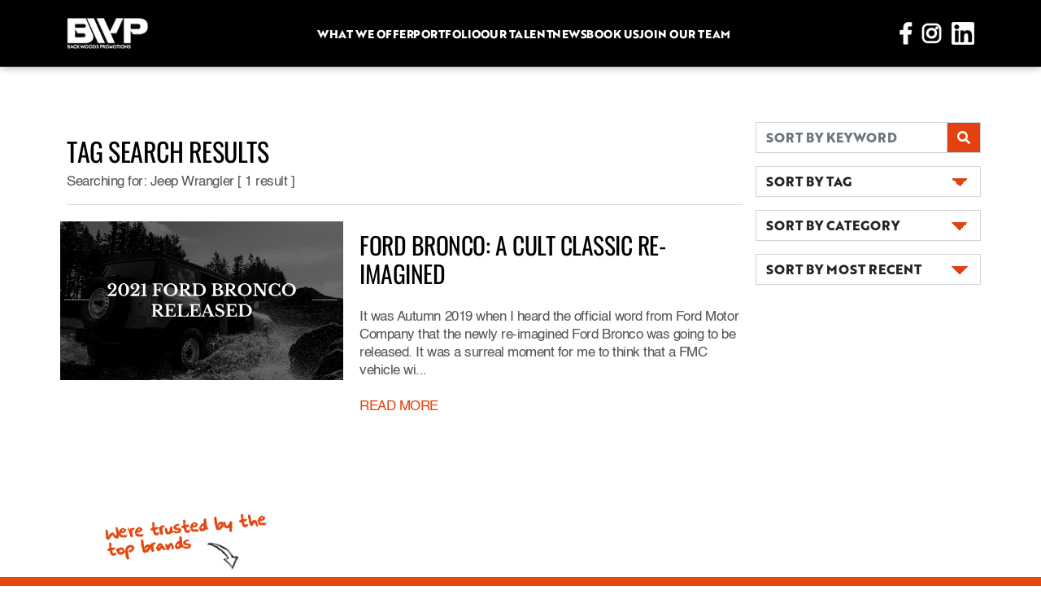

--- FILE ---
content_type: text/html; charset=iso-8859-1
request_url: https://backwoodspromo.com/blog/tags/402
body_size: 24540
content:
 
<!DOCTYPE html>
<html>
	<head>
<!-- Google tag (gtag.js) -->
<script async src="https://www.googletagmanager.com/gtag/js?id=G-C3DL8FL5FZ"></script>
<script>
  window.dataLayer = window.dataLayer || [];
  function gtag(){dataLayer.push(arguments);}
  gtag('js', new Date());

  gtag('config', 'G-C3DL8FL5FZ');
</script>

		<meta charset="UTF-8">
		<meta name="viewport" content="width=device-width,initial-scale=1.0, maximum-scale=1.0, user-scalable=no, shrink-to-fit=no">
		
		<title>Backwoods Promotions | TAG SEARCH RESULTS</title>
		
        
        <meta property="og:image" content=""/>
		<meta name="Description" content="">
		<meta name="Keywords" content="">
		<meta name="COPYRIGHT" content="Copyright Â© Backwoods Promotions">
		<link rel="shortcut icon" href="/favicon.ico" type="image/x-icon">
        
        
		
		<link href="/vendors/bootstrap-5.0.0/css/bootstrap.min.css" rel="stylesheet" type="text/css">
		<link href="/vendors/slick-1.8.1/slick.css" rel="stylesheet" type="text/css">
		<link href="/vendors/slick-1.8.1/slick-theme.css" rel="stylesheet" type="text/css">
		<link href="/assets/css/style.css" rel="stylesheet" type="text/css">
		<link href="/assets/css/custom-additions.css" rel="stylesheet" type="text/css">
		
		<script type="text/javascript" src="/vendors/jquery/jquery-3.4.1.min.js"></script>
		<script type="text/javascript" src="/vendors/bootstrap-5.0.0/js/bootstrap.bundle.min.js"></script>
		<script type="text/javascript" src="/vendors/slick-1.8.1/slick.min.js"></script>
		<script src="https://www.google.com/recaptcha/api.js" async defer></script>
		
		<style>
			.blog-select {
				background-image:
				linear-gradient(45deg, transparent 50%, #e24210 50%),
				linear-gradient(135deg, #e24210 50%, transparent 50%),
				linear-gradient(to right, #fff, #fff);
			  background-position:
				calc(100% - 25px) calc(1em + -2px),
				calc(100% - 15px) calc(1em + -2px),
				calc(100% - 2.5em) 0.5em;
			  background-size:
				10px 10px,
				10px 10px,
				2px 1.5em;
			  background-repeat: no-repeat;
			}
			
			.blog-select-on {
				background-image:
				linear-gradient(135deg, transparent 50%, #e24210 50%),
				linear-gradient(45deg, #e24210 50%, transparent 50%),
				linear-gradient(to right, #fff, #fff);
			  background-position:
				calc(100% - 25px) calc(1em + -2px),
				calc(100% - 15px) calc(1em + -2px),
				calc(100% - 2.5em) 0.5em;
			  background-size:
				10px 10px,
				10px 10px,
				2px 1.5em;
			  background-repeat: no-repeat;
			}
			
			
			
			.blog-select, .blog-select-on,.blog-input {
			 border-radius: 0px;
				font-family: "Brother";  
				text-align: left;
				
			}
			
			@media (max-width: 576px) {
				.blog-select, .blog-select-on, .blog-input {
					
					font-size:0.7em;
				
				}
			}
			
			
			.postTitle2 {
				font-family: "Oswald";
				color: black;
				text-transform: uppercase; 
				font-size:1.5rem;
			}
			

			/* line 794, ../scss/style.scss */

			.blog article2 .article-img {

			  width: 100%;

			}

			/* line 797, ../scss/style.scss */

			.blog article2 .img-link {

			  display: inline-block;

			  position: relative;

			  width: 100%;

			}
			
			.blog article2 .img-link .overlay {

			  opacity: 0;

			  position: absolute;

			  top: 0;

			  left: 0;

			  width: 100%;

			  height: 100%;

			  background: rgba(0, 0, 0, 0.6);

			  transition: 0.3s;

			}
			
			.blog article2 .img-link .overlay img {

			  position: absolute;

			  left: 50%;

			  top: 50%;

			  transform: translate(-50%, -50%);

			}

			/* line 818, ../scss/style.scss */

			.blog article2 .img-link:hover .overlay {

			  opacity: 1;

			}
			
			.blog article2 .content-container {

			  margin-top: 16px;

			  display: flex;

			  align-items: start;

			  gap: 11px;

			}
			
			.taglinkGrey {
				color:gray.
			}
			
			.taglinkGrey:active, .taglinkGrey:hover {
				color:darkgray;
			}


			
			
		</style>
	</head>
	<body>
		<header>
	<div class="header-full d-none d-lg-block">
		<div class="container custom-container">
			<div class="row align-items-center justify-content-between">
				<div class="col-auto">
					<a href="https://www.backwoodspromo.com/" title="Backwoods Promotions">
						<img src="/assets/images/backwoods-promotions-logo.png" class="logo" alt="Backwoods Promotional Models"/>
					</a>
				</div>
				<div class="col-auto">
					<nav class="nav-full">
						<ul>
							<li>
								<div class="nav-item">
									<a href="#">What we offer</a>
									<ul class="dropdown">
										<li><a href="/promotional-models.php" title="promotional models">Promotional Models</a></li>
                                        <li><a href="/trade-show-staffing.php" title="trade show staffing agency">Trade Show Staffing</a></li>
										<li><a href="/brand-ambassadors.php" title="brand ambassador models">Brand Ambassadors</a></li>
										<li><a href="/event-staffing.php" title="event staffing agency">Event Staffing</a></li>
									</ul>
								</div>
							</li>
							<li>
								<div class="nav-item"> 
									<a href="/portfolio.php">Portfolio</a>
								</div>
							</li>
							<li>
								<div class="nav-item">
									<a href="/our-talent.php">Our Talent</a>
								</div>
							</li>
							<li>
								<div class="nav-item">
									<a href="/blog/">News</a>
								</div>
							</li>
							<li>
								<div class="nav-item">
									<a href="/book-event-staff.php">Book Us</a>
								</div>
							</li>
                             
                            <li>
								<div class="nav-item">
									<a href="/join-our-team.php">Join Our Team</a>
								</div>
							</li>
						</ul>
					</nav>
				</div>
				<div class="col-auto">
					<a href="https://www.facebook.com/backwoodspromo2012" target="_blank" class="social-icon"><img src="/assets/images/icon-facebook.png"/></a>
					<a href="https://www.instagram.com/backwoodspromo/" target="_blank" class="social-icon"><img src="/assets/images/icon-instagram.png"/></a>
					<a href="https://www.linkedin.com/company/backwoods-promotions-inc-/" target="_blank" class="social-icon"><img src="/assets/images/icon-linkedin.png"/></a>
				</div>
			</div>
		</div>
	</div>
	<div class="header-mobile d-block d-lg-none">
		<div class="container-fluid px-0">
			<div class="row gx-0 align-items-center justify-content-between">
				<div class="col-auto mr-auto">
					<a href="https://www.facebook.com/backwoodspromo2012" target="_blank" class="social-icon"><img src="/assets/images/icon-facebook.png"/></a>
					<a href="https://www.instagram.com/backwoodspromo/" target="_blank" class="social-icon"><img src="/assets/images/icon-instagram.png"/></a>
                    <a href="https://twitter.com/Backwoods_Promo" target="_blank" class="social-icon"><img src="/assets/images/icon-twitter.png"/></a>
					
				</div>
				<div class="col-auto">
					<div class="logo-container ml-2">
						<a href="https://www.backwoodspromo.com/" title="Backwoods Promotions"><img src="/assets/images/backwoods-promotions-logo-sm.png" alt="Backwoods Promotional Models"/></a>
					</div>
				</div>
				<div class="col-auto ml-2">
					<div class="mobile-nav-toggle-container">
						<img src="/assets/images/mobile-dropdown-toggle-bg.png" class="background"/><a href="#" class="mobile-nav-toggle"><div class="text">Menu</div><img src="/assets/images/icon-x.png" class="icon-x"/></a>
					</div>
				</div>
			</div>
		</div>
	</div>
	<nav class="nav-mobile d-lg-none" style="display: none;">
		<ul>
			<li class="">
				<a href="https://www.backwoodspromo.com/" title="Backwoods Promotions">Home</a>
			</li>
			<li class="has-dropdown">
				<a href="#">Services<div class="dropdown-arrow"><img src="/assets/images/icon-arrow-up.png"/></div></a>
				<ul class="dropdown">
					<li><a href="/promotional-models.php" title="promotional models">Promotional Models</a></li>
					<li><a href="/brand-ambassadors.php" title="brand ambassador models">Brand Ambassadors</a></li>
					<li><a href="/event-staffing.php" title="event staffing agency">Event Staffing</a></li>
					<li><a href="/trade-show-staffing.php" title="trade show staffing agency">Trade Shows</a></li>
				</ul>
			</li>
			<li class="">
				<a href="/portfolio.php">Portfolio</a>
			</li>
			<li class="">
				<a href="/our-talent.php">Our Talent</a>
			</li>
			<li class="">
				<a href="/blog/">News</a>
			</li>
			<li class="">
				<a href="/book-event-staff.php">Book Staff</a>
			</li>
            <li class="">
				<a href="/join-our-team.php">Join Our Team</a>
			</li>
		</ul>
	</nav>
</header>		<main>
			<section class="int-page-content">
				<div class="container">

					<div class="row">
						
						<div class="sideBar maintext col-lg-3 order-md-last">						
							
							<div class="sideBarContent">
								<div class="sidebarBox">
                                    <div class="row">
										<div class="col-6 col-lg-12 my-2 px-1" >
											<form method="post" action="/blog/search/" enctype="application/x-www-form-urlencoded" id="searchForm">

												<div class="col-sm-12 no-pad">

													<div class="input-group">

														<input type="text" class="form-control blog-input" id="searchString" name="searchString" placeholder="SORT BY KEYWORD">



															<div class=" input-group-text" style="background-color: #e24210; color:white; border-radius: 0px;">

																<i class="fas fa-search"></i>

															</div>

													</div>

												</div>

											</form>
										</div>
										
										<div class="col-6 col-lg-12 my-2 px-1">
											<div class="dropdown w-100" data-bs-parent="#btnTag">
											<button class="form-select blog-select" id="btnTag"  type="button" data-bs-toggle="dropdown"  aria-expanded="false">SORT BY TAG</button>
											
												<ul class="dropdown-menu p-3 w-100" >
												<li class-"m-2"><a  href="/blog/tags/498" class="small tagLinkB"> Backcountry Ascender</a></li><li class-"m-2"><a  href="/blog/tags/207" class="small tagLinkB"> Chesapeake Bay</a></li><li class-"m-2"><a  href="/blog/tags/847" class="small tagLinkB"> Corry Weller</a></li><li class-"m-2"><a  href="/blog/tags/848" class="small tagLinkB"> Corry Weller Lucas Oil Off-Road</a></li><li class-"m-2"><a  href="/blog/tags/266" class="small tagLinkB"> Daly Glacier</a></li><li class-"m-2"><a  href="/blog/tags/155" class="small tagLinkB"> Hooligan Dirt Dash</a></li><li class-"m-2"><a  href="/blog/tags/1168" class="small tagLinkB"> MEMORIAL DAY BLOWOUT </a></li><li class-"m-2"><a  href="/blog/tags/1104" class="small tagLinkB"> Ski-Doo Mach Z</a></li><li class-"m-2"><a  href="/blog/tags/672" class="small tagLinkB"> Visco-Lok 4-wheel drive system</a></li><li class-"m-2"><a  href="/blog/tags/242" class="small tagLinkB"> Yellowstone National Park</a></li><li class-"m-2"><a  href="/blog/tags/597" class="small tagLinkB">#seadoolife</a></li><li class-"m-2"><a  href="/blog/tags/75" class="small tagLinkB">2020</a></li><li class-"m-2"><a  href="/blog/tags/653" class="small tagLinkB">2020 Hunting Season</a></li><li class-"m-2"><a  href="/blog/tags/749" class="small tagLinkB">2020 Marketing Trends</a></li><li class-"m-2"><a  href="/blog/tags/748" class="small tagLinkB">2020 Marketing Trends</a></li><li class-"m-2"><a  href="/blog/tags/743" class="small tagLinkB">2020 Marketing Trends</a></li><li class-"m-2"><a  href="/blog/tags/1090" class="small tagLinkB">2021 Adjusting Marketing Tactics</a></li><li class-"m-2"><a  href="/blog/tags/1058" class="small tagLinkB">2021 Boat Show Season</a></li><li class-"m-2"><a  href="/blog/tags/1102" class="small tagLinkB">2021 can-am commander</a></li><li class-"m-2"><a  href="/blog/tags/860" class="small tagLinkB">2021 Conferences</a></li><li class-"m-2"><a  href="/blog/tags/1283" class="small tagLinkB">2021 Event Work</a></li><li class-"m-2"><a  href="/blog/tags/856" class="small tagLinkB">2021 Events</a></li><li class-"m-2"><a  href="/blog/tags/397" class="small tagLinkB">2021 Ford Bronco</a></li><li class-"m-2"><a  href="/blog/tags/1088" class="small tagLinkB">2021 Marketing Trends</a></li><li class-"m-2"><a  href="/blog/tags/1067" class="small tagLinkB">2021 NASCAR Pintyâ€™s Series Schedule</a></li><li class-"m-2"><a  href="/blog/tags/1068" class="small tagLinkB">2021 NASCAR Pintys Series Schedule</a></li><li class-"m-2"><a  href="/blog/tags/1186" class="small tagLinkB">2021 PBR</a></li><li class-"m-2"><a  href="/blog/tags/1128" class="small tagLinkB">2021 Resume Tips</a></li><li class-"m-2"><a  href="/blog/tags/926" class="small tagLinkB">2021 RV Shows</a></li><li class-"m-2"><a  href="/blog/tags/865" class="small tagLinkB">2021 Safety Tips at Events</a></li><li class-"m-2"><a  href="/blog/tags/935" class="small tagLinkB">2021 Side Hustles</a></li><li class-"m-2"><a  href="/blog/tags/1276" class="small tagLinkB">2021 Sturgis LineUp</a></li><li class-"m-2"><a  href="/blog/tags/1089" class="small tagLinkB">2021 Top Ways to Market</a></li><li class-"m-2"><a  href="/blog/tags/859" class="small tagLinkB">2021 Trade Shows</a></li><li class-"m-2"><a  href="/blog/tags/1360" class="small tagLinkB">2022 Best Outdoor Events</a></li><li class-"m-2"><a  href="/blog/tags/1457" class="small tagLinkB">2022 Christmas Pet Photos</a></li><li class-"m-2"><a  href="/blog/tags/1359" class="small tagLinkB">2022 Events Near Me</a></li><li class-"m-2"><a  href="/blog/tags/1472" class="small tagLinkB">2023 Lead Generation ideas</a></li><li class-"m-2"><a  href="/blog/tags/1476" class="small tagLinkB">2023 Marketing trends</a></li><li class-"m-2"><a  href="/blog/tags/1449" class="small tagLinkB">2023 Motorsport events</a></li><li class-"m-2"><a  href="/blog/tags/1460" class="small tagLinkB">2023 resume builder</a></li><li class-"m-2"><a  href="/blog/tags/1459" class="small tagLinkB">2023 resume ideas</a></li><li class-"m-2"><a  href="/blog/tags/1458" class="small tagLinkB">2023 resume tips</a></li><li class-"m-2"><a  href="/blog/tags/1509" class="small tagLinkB">2024 cute christmas pet</a></li><li class-"m-2"><a  href="/blog/tags/1508" class="small tagLinkB">2024 top holiday pet</a></li><li class-"m-2"><a  href="/blog/tags/1506" class="small tagLinkB">2025 Holiday Pet</a></li><li class-"m-2"><a  href="/blog/tags/1507" class="small tagLinkB">2025 top pet holiday</a></li><li class-"m-2"><a  href="/blog/tags/130" class="small tagLinkB">30th Anniversary</a></li><li class-"m-2"><a  href="/blog/tags/163" class="small tagLinkB">4wheelpartsofficial</a></li><li class-"m-2"><a  href="/blog/tags/407" class="small tagLinkB">5 tips for being a good brand ambassador</a></li><li class-"m-2"><a  href="/blog/tags/918" class="small tagLinkB">55th MRVAC RV & Camping Show Detroit</a></li><li class-"m-2"><a  href="/blog/tags/1106" class="small tagLinkB">900 ACE Turbo R</a></li><li class-"m-2"><a  href="/blog/tags/275" class="small tagLinkB">active</a></li><li class-"m-2"><a  href="/blog/tags/874" class="small tagLinkB">admission cost at King of the Hammers</a></li><li class-"m-2"><a  href="/blog/tags/225" class="small tagLinkB">Advanced Packing</a></li><li class-"m-2"><a  href="/blog/tags/832" class="small tagLinkB">Adventure Cat Photo</a></li><li class-"m-2"><a  href="/blog/tags/831" class="small tagLinkB">Adventure Dog Photo</a></li><li class-"m-2"><a  href="/blog/tags/439" class="small tagLinkB">Adventure More</a></li><li class-"m-2"><a  href="/blog/tags/547" class="small tagLinkB">adventure more</a></li><li class-"m-2"><a  href="/blog/tags/543" class="small tagLinkB">advice for working from home</a></li><li class-"m-2"><a  href="/blog/tags/1260" class="small tagLinkB">Ag Tech Expo 2021</a></li><li class-"m-2"><a  href="/blog/tags/1441" class="small tagLinkB">AIM EXPO 2023 where</a></li><li class-"m-2"><a  href="/blog/tags/1300" class="small tagLinkB">AIMExpo</a></li><li class-"m-2"><a  href="/blog/tags/1301" class="small tagLinkB">AIMExpo 2022</a></li><li class-"m-2"><a  href="/blog/tags/1302" class="small tagLinkB">AIMExpo 2022 Las Vegas</a></li><li class-"m-2"><a  href="/blog/tags/1036" class="small tagLinkB">Alabama Boat Shows</a></li><li class-"m-2"><a  href="/blog/tags/698" class="small tagLinkB">Alberta Hiking Places</a></li><li class-"m-2"><a  href="/blog/tags/1099" class="small tagLinkB">Alisa Clickenger</a></li><li class-"m-2"><a  href="/blog/tags/1234" class="small tagLinkB">Alta Motors</a></li><li class-"m-2"><a  href="/blog/tags/1488" class="small tagLinkB">Alumacraft</a></li><li class-"m-2"><a  href="/blog/tags/1135" class="small tagLinkB">americade rally</a></li><li class-"m-2"><a  href="/blog/tags/156" class="small tagLinkB">Americade Touring Rally</a></li><li class-"m-2"><a  href="/blog/tags/496" class="small tagLinkB">American Avalanche Association</a></li><li class-"m-2"><a  href="/blog/tags/599" class="small tagLinkB">Angelle Sampey </a></li><li class-"m-2"><a  href="/blog/tags/818" class="small tagLinkB">Animal Rescue Dogs</a></li><li class-"m-2"><a  href="/blog/tags/819" class="small tagLinkB">Animal Rescue Dogs</a></li><li class-"m-2"><a  href="/blog/tags/809" class="small tagLinkB">annapolis</a></li><li class-"m-2"><a  href="/blog/tags/1053" class="small tagLinkB">Annapolis Boat Show</a></li><li class-"m-2"><a  href="/blog/tags/118" class="small tagLinkB">anniversary</a></li><li class-"m-2"><a  href="/blog/tags/1256" class="small tagLinkB">ANTEC 2021</a></li><li class-"m-2"><a  href="/blog/tags/591" class="small tagLinkB">Anthony Radetic</a></li><li class-"m-2"><a  href="/blog/tags/662" class="small tagLinkB">Apache Track System Hunting</a></li><li class-"m-2"><a  href="/blog/tags/117" class="small tagLinkB">Archery</a></li><li class-"m-2"><a  href="/blog/tags/459" class="small tagLinkB">Arches National Park</a></li><li class-"m-2"><a  href="/blog/tags/762" class="small tagLinkB">are live events dead</a></li><li class-"m-2"><a  href="/blog/tags/1137" class="small tagLinkB">Arizona Bike Week</a></li><li class-"m-2"><a  href="/blog/tags/1219" class="small tagLinkB">Arizona Rodeo Staff</a></li><li class-"m-2"><a  href="/blog/tags/911" class="small tagLinkB">Arizona RV Shows</a></li><li class-"m-2"><a  href="/blog/tags/1143" class="small tagLinkB">Arkansas Bike Rally</a></li><li class-"m-2"><a  href="/blog/tags/1138" class="small tagLinkB">ASPEN CASH RALLY</a></li><li class-"m-2"><a  href="/blog/tags/1139" class="small tagLinkB">ASPEN CASH RALLY event staff</a></li><li class-"m-2"><a  href="/blog/tags/457" class="small tagLinkB">Assateague Island National Park</a></li><li class-"m-2"><a  href="/blog/tags/86" class="small tagLinkB">Atlantic City</a></li><li class-"m-2"><a  href="/blog/tags/1044" class="small tagLinkB">Atlantic City Boat Show 2021</a></li><li class-"m-2"><a  href="/blog/tags/1045" class="small tagLinkB">Atlantic City Event Staff</a></li><li class-"m-2"><a  href="/blog/tags/658" class="small tagLinkB">ATV Gun Racks</a></li><li class-"m-2"><a  href="/blog/tags/1182" class="small tagLinkB">AUSTIN TX BIKE RALLY</a></li><li class-"m-2"><a  href="/blog/tags/723" class="small tagLinkB">Austin Weiland</a></li><li class-"m-2"><a  href="/blog/tags/336" class="small tagLinkB">Auto Show model</a></li><li class-"m-2"><a  href="/blog/tags/337" class="small tagLinkB">Auto show staff</a></li><li class-"m-2"><a  href="/blog/tags/1502" class="small tagLinkB">automotive auction staff</a></li><li class-"m-2"><a  href="/blog/tags/381" class="small tagLinkB">automotive event staff </a></li><li class-"m-2"><a  href="/blog/tags/987" class="small tagLinkB">automotive influencer</a></li><li class-"m-2"><a  href="/blog/tags/985" class="small tagLinkB">automotive influencers</a></li><li class-"m-2"><a  href="/blog/tags/708" class="small tagLinkB">Autumn</a></li><li class-"m-2"><a  href="/blog/tags/707" class="small tagLinkB">Autumn Across North America</a></li><li class-"m-2"><a  href="/blog/tags/714" class="small tagLinkB">Autumn Scenery</a></li><li class-"m-2"><a  href="/blog/tags/497" class="small tagLinkB">Avalanche 1</a></li><li class-"m-2"><a  href="/blog/tags/503" class="small tagLinkB">avalanche awareness</a></li><li class-"m-2"><a  href="/blog/tags/491" class="small tagLinkB">avalanche awareness</a></li><li class-"m-2"><a  href="/blog/tags/502" class="small tagLinkB">avalanche safety</a></li><li class-"m-2"><a  href="/blog/tags/490" class="small tagLinkB">avalanche safety</a></li><li class-"m-2"><a  href="/blog/tags/1498" class="small tagLinkB">Award winner</a></li><li class-"m-2"><a  href="/blog/tags/688" class="small tagLinkB">award winning staffing agency </a></li><li class-"m-2"><a  href="/blog/tags/1136" class="small tagLinkB">AZ bike week</a></li><li class-"m-2"><a  href="/blog/tags/913" class="small tagLinkB">AZ Sportsman Show</a></li><li class-"m-2"><a  href="/blog/tags/530" class="small tagLinkB">babes ride out</a></li><li class-"m-2"><a  href="/blog/tags/500" class="small tagLinkB">Backcountry Access</a></li><li class-"m-2"><a  href="/blog/tags/504" class="small tagLinkB">Backcountry Ascende</a></li><li class-"m-2"><a  href="/blog/tags/507" class="small tagLinkB">backcountry safety </a></li><li class-"m-2"><a  href="/blog/tags/506" class="small tagLinkB">backcountry snowmobile</a></li><li class-"m-2"><a  href="/blog/tags/509" class="small tagLinkB">Backwoods Promotions  </a></li><li class-"m-2"><a  href="/blog/tags/585" class="small tagLinkB">backwoods promotions stevie awards</a></li><li class-"m-2"><a  href="/blog/tags/46" class="small tagLinkB">backwoodspromo</a></li><li class-"m-2"><a  href="/blog/tags/438" class="small tagLinkB">backyard bbq</a></li><li class-"m-2"><a  href="/blog/tags/188" class="small tagLinkB">Baltimore, MD</a></li><li class-"m-2"><a  href="/blog/tags/260" class="small tagLinkB">Banff National Park</a></li><li class-"m-2"><a  href="/blog/tags/920" class="small tagLinkB">Battle Creek RV Show</a></li><li class-"m-2"><a  href="/blog/tags/1050" class="small tagLinkB">Bay Bridge Boat Show </a></li><li class-"m-2"><a  href="/blog/tags/1051" class="small tagLinkB">Bay Bridge Event Staff</a></li><li class-"m-2"><a  href="/blog/tags/501" class="small tagLinkB">BCA</a></li><li class-"m-2"><a  href="/blog/tags/1140" class="small tagLinkB">beartooth mc rally</a></li><li class-"m-2"><a  href="/blog/tags/1141" class="small tagLinkB">beartooth motorcycle rally 2021</a></li><li class-"m-2"><a  href="/blog/tags/715" class="small tagLinkB">Beautiful Fall </a></li><li class-"m-2"><a  href="/blog/tags/1224" class="small tagLinkB">Become a Product Demonstrator</a></li><li class-"m-2"><a  href="/blog/tags/943" class="small tagLinkB">becoming a brand ambassador</a></li><li class-"m-2"><a  href="/blog/tags/243" class="small tagLinkB">Beehive Geyser</a></li><li class-"m-2"><a  href="/blog/tags/137" class="small tagLinkB">Beginner Course</a></li><li class-"m-2"><a  href="/blog/tags/518" class="small tagLinkB">beginner motorcycle rider</a></li><li class-"m-2"><a  href="/blog/tags/569" class="small tagLinkB">Best Adventure Series Netflix </a></li><li class-"m-2"><a  href="/blog/tags/695" class="small tagLinkB">Best Canadian Hiking Spots</a></li><li class-"m-2"><a  href="/blog/tags/780" class="small tagLinkB">Best Christmas Gifts</a></li><li class-"m-2"><a  href="/blog/tags/1238" class="small tagLinkB">Best events to be a vendor at</a></li><li class-"m-2"><a  href="/blog/tags/558" class="small tagLinkB">Best Extreme Sports Movies </a></li><li class-"m-2"><a  href="/blog/tags/711" class="small tagLinkB">Best Fall Photos</a></li><li class-"m-2"><a  href="/blog/tags/782" class="small tagLinkB">Best Gifts Motorsports</a></li><li class-"m-2"><a  href="/blog/tags/691" class="small tagLinkB">Best Hiking Trails In Canada</a></li><li class-"m-2"><a  href="/blog/tags/716" class="small tagLinkB">Best in the Desert</a></li><li class-"m-2"><a  href="/blog/tags/1094" class="small tagLinkB">Best Marketing Tactics in 2021</a></li><li class-"m-2"><a  href="/blog/tags/1131" class="small tagLinkB">best motorcycle rallies</a></li><li class-"m-2"><a  href="/blog/tags/1448" class="small tagLinkB">Best motorsport events 2023</a></li><li class-"m-2"><a  href="/blog/tags/570" class="small tagLinkB">Best Nature Movies </a></li><li class-"m-2"><a  href="/blog/tags/556" class="small tagLinkB">Best Outdoor Netflix Shows</a></li><li class-"m-2"><a  href="/blog/tags/941" class="small tagLinkB">best part time work</a></li><li class-"m-2"><a  href="/blog/tags/830" class="small tagLinkB">Best Pet Photos</a></li><li class-"m-2"><a  href="/blog/tags/1078" class="small tagLinkB">Best Practices WFH</a></li><li class-"m-2"><a  href="/blog/tags/886" class="small tagLinkB">Best RV Shows</a></li><li class-"m-2"><a  href="/blog/tags/884" class="small tagLinkB">Best RV Shows</a></li><li class-"m-2"><a  href="/blog/tags/663" class="small tagLinkB">Best Spots UTV Hunting</a></li><li class-"m-2"><a  href="/blog/tags/1311" class="small tagLinkB">Best Summer Events</a></li><li class-"m-2"><a  href="/blog/tags/1261" class="small tagLinkB">Best Virtual Trade Shows</a></li><li class-"m-2"><a  href="/blog/tags/1096" class="small tagLinkB">Better Marketing practices</a></li><li class-"m-2"><a  href="/blog/tags/125" class="small tagLinkB">beyourownboss</a></li><li class-"m-2"><a  href="/blog/tags/168" class="small tagLinkB">BF Goodrich</a></li><li class-"m-2"><a  href="/blog/tags/462" class="small tagLinkB">Big Bend National Park</a></li><li class-"m-2"><a  href="/blog/tags/866" class="small tagLinkB">Big events 2021</a></li><li class-"m-2"><a  href="/blog/tags/1142" class="small tagLinkB">BIKE BLUES & BBQ rally</a></li><li class-"m-2"><a  href="/blog/tags/1308" class="small tagLinkB">Bikes Blues BBQ 2021</a></li><li class-"m-2"><a  href="/blog/tags/1144" class="small tagLinkB">Biketoberfest 2021</a></li><li class-"m-2"><a  href="/blog/tags/1145" class="small tagLinkB">Biketoberfest Florida</a></li><li class-"m-2"><a  href="/blog/tags/465" class="small tagLinkB">Biscayne National Park</a></li><li class-"m-2"><a  href="/blog/tags/717" class="small tagLinkB">BITD</a></li><li class-"m-2"><a  href="/blog/tags/720" class="small tagLinkB">BlueWater Desert Challenge</a></li><li class-"m-2"><a  href="/blog/tags/1062" class="small tagLinkB">Boat Show Booth Model</a></li><li class-"m-2"><a  href="/blog/tags/1060" class="small tagLinkB">Boat Show Brand Ambassador</a></li><li class-"m-2"><a  href="/blog/tags/1061" class="small tagLinkB">Boat Show Brand Ambassador</a></li><li class-"m-2"><a  href="/blog/tags/1013" class="small tagLinkB">Boat Show Event Staff</a></li><li class-"m-2"><a  href="/blog/tags/1015" class="small tagLinkB">Boat Show Promo Girls</a></li><li class-"m-2"><a  href="/blog/tags/1063" class="small tagLinkB">Boat Show Promo Staff</a></li><li class-"m-2"><a  href="/blog/tags/78" class="small tagLinkB">Boat Show Season</a></li><li class-"m-2"><a  href="/blog/tags/1014" class="small tagLinkB">Boat Show Staffing Agency</a></li><li class-"m-2"><a  href="/blog/tags/1012" class="small tagLinkB">Boat Shows 2021</a></li><li class-"m-2"><a  href="/blog/tags/1018" class="small tagLinkB">Boat Shows In April</a></li><li class-"m-2"><a  href="/blog/tags/1017" class="small tagLinkB">Boat Shows in March</a></li><li class-"m-2"><a  href="/blog/tags/1016" class="small tagLinkB">Boat Shows Near Me</a></li><li class-"m-2"><a  href="/blog/tags/205" class="small tagLinkB">Boat Trolling</a></li><li class-"m-2"><a  href="/blog/tags/361" class="small tagLinkB">Bombardier</a></li><li class-"m-2"><a  href="/blog/tags/385" class="small tagLinkB">Bombardier Recreational Products</a></li><li class-"m-2"><a  href="/blog/tags/1436" class="small tagLinkB">Book AIM Expo Staff</a></li><li class-"m-2"><a  href="/blog/tags/1437" class="small tagLinkB">Book Daytona 500 staff</a></li><li class-"m-2"><a  href="/blog/tags/1221" class="small tagLinkB">Book Demo Staff</a></li><li class-"m-2"><a  href="/blog/tags/1258" class="small tagLinkB">Book Event Staff</a></li><li class-"m-2"><a  href="/blog/tags/1444" class="small tagLinkB">Book King of the hammers event staff</a></li><li class-"m-2"><a  href="/blog/tags/1445" class="small tagLinkB">Book King of the hammers promo girls</a></li><li class-"m-2"><a  href="/blog/tags/1435" class="small tagLinkB">Book Mint 400 staff</a></li><li class-"m-2"><a  href="/blog/tags/1273" class="small tagLinkB">Book Sturgis Trip</a></li><li class-"m-2"><a  href="/blog/tags/1438" class="small tagLinkB">Book Supercross event staff</a></li><li class-"m-2"><a  href="/blog/tags/1222" class="small tagLinkB">Book Test Ride Staff</a></li><li class-"m-2"><a  href="/blog/tags/293" class="small tagLinkB">booth model</a></li><li class-"m-2"><a  href="/blog/tags/1296" class="small tagLinkB">Booth Upgrades at event</a></li><li class-"m-2"><a  href="/blog/tags/186" class="small tagLinkB">Boston, MA</a></li><li class-"m-2"><a  href="/blog/tags/175" class="small tagLinkB">Brand Ambassador</a></li><li class-"m-2"><a  href="/blog/tags/1127" class="small tagLinkB">Brand Ambassador Resume</a></li><li class-"m-2"><a  href="/blog/tags/526" class="small tagLinkB">brand ambassador resume tips </a></li><li class-"m-2"><a  href="/blog/tags/331" class="small tagLinkB">brand ambassador tips</a></li><li class-"m-2"><a  href="/blog/tags/449" class="small tagLinkB">brand ambassador vs. social media influencer</a></li><li class-"m-2"><a  href="/blog/tags/938" class="small tagLinkB">brand ambassador work</a></li><li class-"m-2"><a  href="/blog/tags/621" class="small tagLinkB">Brand Ambassadors Lead Generation</a></li><li class-"m-2"><a  href="/blog/tags/315" class="small tagLinkB">brand ambassadors tips</a></li><li class-"m-2"><a  href="/blog/tags/1386" class="small tagLinkB">Brand Image</a></li><li class-"m-2"><a  href="/blog/tags/1284" class="small tagLinkB">Brand Marketing</a></li><li class-"m-2"><a  href="/blog/tags/1293" class="small tagLinkB">Branded Giveaways</a></li><li class-"m-2"><a  href="/blog/tags/1388" class="small tagLinkB">Branding</a></li><li class-"m-2"><a  href="/blog/tags/1286" class="small tagLinkB">Branding at Events</a></li><li class-"m-2"><a  href="/blog/tags/1389" class="small tagLinkB">Branding Strategy</a></li><li class-"m-2"><a  href="/blog/tags/1287" class="small tagLinkB">Branding with Event Staff</a></li><li class-"m-2"><a  href="/blog/tags/592" class="small tagLinkB">Bri Andrassy</a></li><li class-"m-2"><a  href="/blog/tags/358" class="small tagLinkB">Brian Deegan</a></li><li class-"m-2"><a  href="/blog/tags/697" class="small tagLinkB">British Columbia Hiking </a></li><li class-"m-2"><a  href="/blog/tags/398" class="small tagLinkB">Bronco</a></li><li class-"m-2"><a  href="/blog/tags/1419" class="small tagLinkB">Bronco Event Staff</a></li><li class-"m-2"><a  href="/blog/tags/1418" class="small tagLinkB">Bronco Super Celebration</a></li><li class-"m-2"><a  href="/blog/tags/142" class="small tagLinkB">BRP</a></li><li class-"m-2"><a  href="/blog/tags/384" class="small tagLinkB">BRP</a></li><li class-"m-2"><a  href="/blog/tags/1231" class="small tagLinkB">BRP electric vehicles</a></li><li class-"m-2"><a  href="/blog/tags/770" class="small tagLinkB">BRP Go App</a></li><li class-"m-2"><a  href="/blog/tags/1108" class="small tagLinkB">BRP Lynx Snowmobiles</a></li><li class-"m-2"><a  href="/blog/tags/391" class="small tagLinkB">BRP news</a></li><li class-"m-2"><a  href="/blog/tags/360" class="small tagLinkB">BRP Release</a></li><li class-"m-2"><a  href="/blog/tags/164" class="small tagLinkB">Bryce Menzies</a></li><li class-"m-2"><a  href="/blog/tags/241" class="small tagLinkB">Bucketlist</a></li><li class-"m-2"><a  href="/blog/tags/425" class="small tagLinkB">bud girls</a></li><li class-"m-2"><a  href="/blog/tags/426" class="small tagLinkB">budweiser girls</a></li><li class-"m-2"><a  href="/blog/tags/444" class="small tagLinkB">build your brand</a></li><li class-"m-2"><a  href="/blog/tags/614" class="small tagLinkB">Building Business with Leads</a></li><li class-"m-2"><a  href="/blog/tags/109" class="small tagLinkB">bullriding</a></li><li class-"m-2"><a  href="/blog/tags/120" class="small tagLinkB">Business</a></li><li class-"m-2"><a  href="/blog/tags/1499" class="small tagLinkB">business awards</a></li><li class-"m-2"><a  href="/blog/tags/630" class="small tagLinkB">Business Tips with Leads</a></li><li class-"m-2"><a  href="/blog/tags/1387" class="small tagLinkB">Business to Business</a></li><li class-"m-2"><a  href="/blog/tags/684" class="small tagLinkB">ca-am off-road news</a></li><li class-"m-2"><a  href="/blog/tags/910" class="small tagLinkB">California RV Shows</a></li><li class-"m-2"><a  href="/blog/tags/905" class="small tagLinkB">Campers World RV Shows</a></li><li class-"m-2"><a  href="/blog/tags/370" class="small tagLinkB">camping</a></li><li class-"m-2"><a  href="/blog/tags/115" class="small tagLinkB">Camping</a></li><li class-"m-2"><a  href="/blog/tags/435" class="small tagLinkB">Camping</a></li><li class-"m-2"><a  href="/blog/tags/671" class="small tagLinkB">Can Am Defender 2021</a></li><li class-"m-2"><a  href="/blog/tags/664" class="small tagLinkB">Can Am Defender Hunting </a></li><li class-"m-2"><a  href="/blog/tags/659" class="small tagLinkB">Can Am Hunting</a></li><li class-"m-2"><a  href="/blog/tags/660" class="small tagLinkB">Can Am Hunting Racks</a></li><li class-"m-2"><a  href="/blog/tags/666" class="small tagLinkB">Can Am Hunting Testimonials</a></li><li class-"m-2"><a  href="/blog/tags/386" class="small tagLinkB">Can-Am</a></li><li class-"m-2"><a  href="/blog/tags/43" class="small tagLinkB">Can-Am </a></li><li class-"m-2"><a  href="/blog/tags/840" class="small tagLinkB">Can-Am 2020</a></li><li class-"m-2"><a  href="/blog/tags/1361" class="small tagLinkB">Can-Am Austin Jones</a></li><li class-"m-2"><a  href="/blog/tags/793" class="small tagLinkB">Can-Am Brand Ambassador</a></li><li class-"m-2"><a  href="/blog/tags/841" class="small tagLinkB">Can-Am Casey Currie</a></li><li class-"m-2"><a  href="/blog/tags/786" class="small tagLinkB">Can-Am Christmas Gifts</a></li><li class-"m-2"><a  href="/blog/tags/1075" class="small tagLinkB">can-am cody miller</a></li><li class-"m-2"><a  href="/blog/tags/931" class="small tagLinkB">can-am dakar</a></li><li class-"m-2"><a  href="/blog/tags/843" class="small tagLinkB">Can-Am Dakar Rally</a></li><li class-"m-2"><a  href="/blog/tags/1372" class="small tagLinkB">can-am defender</a></li><li class-"m-2"><a  href="/blog/tags/1374" class="small tagLinkB">can-am defender 6x6</a></li><li class-"m-2"><a  href="/blog/tags/1376" class="small tagLinkB">Can-Am Defender 6x6 Limited</a></li><li class-"m-2"><a  href="/blog/tags/1375" class="small tagLinkB">Can-Am Defender 6x6 Limited,</a></li><li class-"m-2"><a  href="/blog/tags/1377" class="small tagLinkB">Can-Am Defender MAX Lone Star CAB</a></li><li class-"m-2"><a  href="/blog/tags/675" class="small tagLinkB">Can-Am Defender Pro </a></li><li class-"m-2"><a  href="/blog/tags/679" class="small tagLinkB">Can-Am Defender PRO Limited</a></li><li class-"m-2"><a  href="/blog/tags/674" class="small tagLinkB">Can-Am Defender Pro lineup </a></li><li class-"m-2"><a  href="/blog/tags/1364" class="small tagLinkB">Can-Am Gerard Farres</a></li><li class-"m-2"><a  href="/blog/tags/1074" class="small tagLinkB">can-am kyle chaney</a></li><li class-"m-2"><a  href="/blog/tags/680" class="small tagLinkB">Can-Am Lone Star</a></li><li class-"m-2"><a  href="/blog/tags/363" class="small tagLinkB">Can-Am Maverick</a></li><li class-"m-2"><a  href="/blog/tags/1076" class="small tagLinkB">Can-Am Maverick X3</a></li><li class-"m-2"><a  href="/blog/tags/362" class="small tagLinkB">Can-Am Maverick X3 X rs Turbo RR</a></li><li class-"m-2"><a  href="/blog/tags/1407" class="small tagLinkB">Can-Am Motorcycle</a></li><li class-"m-2"><a  href="/blog/tags/44" class="small tagLinkB">Can-Am Off-Road</a></li><li class-"m-2"><a  href="/blog/tags/347" class="small tagLinkB">Can-Am On-Road</a></li><li class-"m-2"><a  href="/blog/tags/1408" class="small tagLinkB">Can-Am Origin</a></li><li class-"m-2"><a  href="/blog/tags/677" class="small tagLinkB">Can-Am Outlander X mr 1000R</a></li><li class-"m-2"><a  href="/blog/tags/676" class="small tagLinkB">Can-Am Outlander X mr 850</a></li><li class-"m-2"><a  href="/blog/tags/1073" class="small tagLinkB">can-am phil blurton</a></li><li class-"m-2"><a  href="/blog/tags/1403" class="small tagLinkB">Can-Am Pulse</a></li><li class-"m-2"><a  href="/blog/tags/678" class="small tagLinkB">Can-Am Renegade X mr 1000R</a></li><li class-"m-2"><a  href="/blog/tags/350" class="small tagLinkB">Can-Am Ryker</a></li><li class-"m-2"><a  href="/blog/tags/351" class="small tagLinkB">Can-Am Spyder</a></li><li class-"m-2"><a  href="/blog/tags/72" class="small tagLinkB">Canada</a></li><li class-"m-2"><a  href="/blog/tags/692" class="small tagLinkB">Canada Hiking Trails</a></li><li class-"m-2"><a  href="/blog/tags/505" class="small tagLinkB">Canadian Avalanche Association</a></li><li class-"m-2"><a  href="/blog/tags/495" class="small tagLinkB">Canadian Avalanche Association</a></li><li class-"m-2"><a  href="/blog/tags/514" class="small tagLinkB">Canadian business</a></li><li class-"m-2"><a  href="/blog/tags/1069" class="small tagLinkB">Canadian Tire Motorsport Park</a></li><li class-"m-2"><a  href="/blog/tags/466" class="small tagLinkB">Capitol Reef National Park</a></li><li class-"m-2"><a  href="/blog/tags/1123" class="small tagLinkB">Career Tips</a></li><li class-"m-2"><a  href="/blog/tags/1118" class="small tagLinkB">Career Tips for Resume</a></li><li class-"m-2"><a  href="/blog/tags/1244" class="small tagLinkB">Carlisle Fairgrounds</a></li><li class-"m-2"><a  href="/blog/tags/359" class="small tagLinkB">Casey Currie</a></li><li class-"m-2"><a  href="/blog/tags/962" class="small tagLinkB">Cat Adoptions near me</a></li><li class-"m-2"><a  href="/blog/tags/1456" class="small tagLinkB">Cat by Christmas tree</a></li><li class-"m-2"><a  href="/blog/tags/909" class="small tagLinkB">Central Valley RV Show</a></li><li class-"m-2"><a  href="/blog/tags/1330" class="small tagLinkB">Certified Women-owned</a></li><li class-"m-2"><a  href="/blog/tags/416" class="small tagLinkB">CES 2021</a></li><li class-"m-2"><a  href="/blog/tags/422" class="small tagLinkB">CES Las Vegas </a></li><li class-"m-2"><a  href="/blog/tags/421" class="small tagLinkB">CES Show</a></li><li class-"m-2"><a  href="/blog/tags/187" class="small tagLinkB">Charleston, SC</a></li><li class-"m-2"><a  href="/blog/tags/1295" class="small tagLinkB">Cheap Event Prizes</a></li><li class-"m-2"><a  href="/blog/tags/1290" class="small tagLinkB">Cheap Event Swag </a></li><li class-"m-2"><a  href="/blog/tags/1289" class="small tagLinkB">Cheap Event Swah</a></li><li class-"m-2"><a  href="/blog/tags/1480" class="small tagLinkB">Christmas 2023 Pets</a></li><li class-"m-2"><a  href="/blog/tags/824" class="small tagLinkB">Christmas Cat</a></li><li class-"m-2"><a  href="/blog/tags/826" class="small tagLinkB">Christmas Dog</a></li><li class-"m-2"><a  href="/blog/tags/825" class="small tagLinkB">Christmas Dog</a></li><li class-"m-2"><a  href="/blog/tags/827" class="small tagLinkB">Christmas Horse</a></li><li class-"m-2"><a  href="/blog/tags/783" class="small tagLinkB">Christmas Motorsports Gifts</a></li><li class-"m-2"><a  href="/blog/tags/1451" class="small tagLinkB">Christmas Tree Pet Photos</a></li><li class-"m-2"><a  href="/blog/tags/605" class="small tagLinkB">Cold Lead Generation</a></li><li class-"m-2"><a  href="/blog/tags/95" class="small tagLinkB">Colorado</a></li><li class-"m-2"><a  href="/blog/tags/532" class="small tagLinkB">Colorado motorcycle rally</a></li><li class-"m-2"><a  href="/blog/tags/914" class="small tagLinkB">Colorado RV Shows</a></li><li class-"m-2"><a  href="/blog/tags/917" class="small tagLinkB">Colorado RV Sports and Travel Show</a></li><li class-"m-2"><a  href="/blog/tags/915" class="small tagLinkB">Colorado Springs RV Show</a></li><li class-"m-2"><a  href="/blog/tags/642" class="small tagLinkB">Companies At Surf Expo</a></li><li class-"m-2"><a  href="/blog/tags/478" class="small tagLinkB">Conference Calls</a></li><li class-"m-2"><a  href="/blog/tags/647" class="small tagLinkB">Conservation Surf Expo </a></li><li class-"m-2"><a  href="/blog/tags/1091" class="small tagLinkB">Consumer habits this year</a></li><li class-"m-2"><a  href="/blog/tags/417" class="small tagLinkB">Consumer Technology Association</a></li><li class-"m-2"><a  href="/blog/tags/418" class="small tagLinkB">Consumer Technology Association</a></li><li class-"m-2"><a  href="/blog/tags/234" class="small tagLinkB">Contact Info</a></li><li class-"m-2"><a  href="/blog/tags/721" class="small tagLinkB">Corry Weller</a></li><li class-"m-2"><a  href="/blog/tags/968" class="small tagLinkB">Cost of having a dog</a></li><li class-"m-2"><a  href="/blog/tags/969" class="small tagLinkB">Cost of owning a cat</a></li><li class-"m-2"><a  href="/blog/tags/228" class="small tagLinkB">Cover Letter</a></li><li class-"m-2"><a  href="/blog/tags/551" class="small tagLinkB">cover letter tips</a></li><li class-"m-2"><a  href="/blog/tags/875" class="small tagLinkB">COVID test King of the Hammers</a></li><li class-"m-2"><a  href="/blog/tags/277" class="small tagLinkB">COVID-19</a></li><li class-"m-2"><a  href="/blog/tags/1500" class="small tagLinkB">Crandon World Championships</a></li><li class-"m-2"><a  href="/blog/tags/395" class="small tagLinkB">cross country</a></li><li class-"m-2"><a  href="/blog/tags/236" class="small tagLinkB">Customer Service</a></li><li class-"m-2"><a  href="/blog/tags/1475" class="small tagLinkB">customer surveys </a></li><li class-"m-2"><a  href="/blog/tags/1450" class="small tagLinkB">Cute Christmas Pet Photos</a></li><li class-"m-2"><a  href="/blog/tags/834" class="small tagLinkB">Cute Holiday Pet Photos</a></li><li class-"m-2"><a  href="/blog/tags/129" class="small tagLinkB">CVO Road Glide</a></li><li class-"m-2"><a  href="/blog/tags/1371" class="small tagLinkB">CVO Road Glide</a></li><li class-"m-2"><a  href="/blog/tags/1370" class="small tagLinkB">CVO Street Glide</a></li><li class-"m-2"><a  href="/blog/tags/746" class="small tagLinkB">D2C Marketing</a></li><li class-"m-2"><a  href="/blog/tags/1093" class="small tagLinkB">D2C Marketing</a></li><li class-"m-2"><a  href="/blog/tags/126" class="small tagLinkB">Dakar Rally</a></li><li class-"m-2"><a  href="/blog/tags/927" class="small tagLinkB">dakar rally 2021</a></li><li class-"m-2"><a  href="/blog/tags/1362" class="small tagLinkB">Dakar Rally 2022</a></li><li class-"m-2"><a  href="/blog/tags/930" class="small tagLinkB">dakar utv winner</a></li><li class-"m-2"><a  href="/blog/tags/681" class="small tagLinkB">Dale Brisby </a></li><li class-"m-2"><a  href="/blog/tags/1440" class="small tagLinkB">Daytona 500 promo girls</a></li><li class-"m-2"><a  href="/blog/tags/1146" class="small tagLinkB">Daytona Beach Bike Rallies</a></li><li class-"m-2"><a  href="/blog/tags/135" class="small tagLinkB">Daytona Bike Week</a></li><li class-"m-2"><a  href="/blog/tags/321" class="small tagLinkB">daytona bike week</a></li><li class-"m-2"><a  href="/blog/tags/1148" class="small tagLinkB">Daytona Bike Week </a></li><li class-"m-2"><a  href="/blog/tags/1481" class="small tagLinkB">Daytona Bike Week</a></li><li class-"m-2"><a  href="/blog/tags/1150" class="small tagLinkB">Daytona Bike Week 2021</a></li><li class-"m-2"><a  href="/blog/tags/1149" class="small tagLinkB">Daytona Bike Week Promo Staff</a></li><li class-"m-2"><a  href="/blog/tags/200" class="small tagLinkB">Deep Sea Fishing</a></li><li class-"m-2"><a  href="/blog/tags/1373" class="small tagLinkB">defender 6x6</a></li><li class-"m-2"><a  href="/blog/tags/1151" class="small tagLinkB">DELMARVA BIKE WEEK</a></li><li class-"m-2"><a  href="/blog/tags/1152" class="small tagLinkB">DELMARVA BIKE WEEK EVENT STAFF</a></li><li class-"m-2"><a  href="/blog/tags/378" class="small tagLinkB">demo ride</a></li><li class-"m-2"><a  href="/blog/tags/379" class="small tagLinkB">demo ride staff </a></li><li class-"m-2"><a  href="/blog/tags/1223" class="small tagLinkB">Demo Rides Marketing</a></li><li class-"m-2"><a  href="/blog/tags/850" class="small tagLinkB">Denisio Casarini Filho Rally dos SertÃµes </a></li><li class-"m-2"><a  href="/blog/tags/601" class="small tagLinkB">Denso Spark Plugs NHRA U.S. Nationals</a></li><li class-"m-2"><a  href="/blog/tags/94" class="small tagLinkB">Denver</a></li><li class-"m-2"><a  href="/blog/tags/85" class="small tagLinkB">Detroit</a></li><li class-"m-2"><a  href="/blog/tags/400" class="small tagLinkB">Detroit Auto Show</a></li><li class-"m-2"><a  href="/blog/tags/448" class="small tagLinkB">digital influencer</a></li><li class-"m-2"><a  href="/blog/tags/178" class="small tagLinkB">Digital Marketing</a></li><li class-"m-2"><a  href="/blog/tags/741" class="small tagLinkB">Direct Consumer Sales</a></li><li class-"m-2"><a  href="/blog/tags/1087" class="small tagLinkB">Direct Marketing this year</a></li><li class-"m-2"><a  href="/blog/tags/740" class="small tagLinkB">Direct To Consumer Marketing</a></li><li class-"m-2"><a  href="/blog/tags/113" class="small tagLinkB">Dock Dogs</a></li><li class-"m-2"><a  href="/blog/tags/961" class="small tagLinkB">Dog Adoptions near me</a></li><li class-"m-2"><a  href="/blog/tags/960" class="small tagLinkB">Dog Adoptions near me</a></li><li class-"m-2"><a  href="/blog/tags/1455" class="small tagLinkB">Dog by Christmas tree</a></li><li class-"m-2"><a  href="/blog/tags/1503" class="small tagLinkB">drive festival</a></li><li class-"m-2"><a  href="/blog/tags/213" class="small tagLinkB">Duffel Bag with Wheels</a></li><li class-"m-2"><a  href="/blog/tags/1318" class="small tagLinkB">Dunefest 2021</a></li><li class-"m-2"><a  href="/blog/tags/1320" class="small tagLinkB">Dunefest camping places</a></li><li class-"m-2"><a  href="/blog/tags/722" class="small tagLinkB">Dustin Jones</a></li><li class-"m-2"><a  href="/blog/tags/216" class="small tagLinkB">Eagle Creek</a></li><li class-"m-2"><a  href="/blog/tags/1255" class="small tagLinkB">Eastern Energy Expo 2021</a></li><li class-"m-2"><a  href="/blog/tags/1298" class="small tagLinkB">Easy Booth Set Ups</a></li><li class-"m-2"><a  href="/blog/tags/1264" class="small tagLinkB">Electra Glide Revival model</a></li><li class-"m-2"><a  href="/blog/tags/139" class="small tagLinkB">Electric Harley</a></li><li class-"m-2"><a  href="/blog/tags/1332" class="small tagLinkB">electric motorcycle</a></li><li class-"m-2"><a  href="/blog/tags/1425" class="small tagLinkB">Electric Vehicle Events</a></li><li class-"m-2"><a  href="/blog/tags/1429" class="small tagLinkB">Electrify Expo 2022</a></li><li class-"m-2"><a  href="/blog/tags/1390" class="small tagLinkB">Email Marketing</a></li><li class-"m-2"><a  href="/blog/tags/251" class="small tagLinkB">Emerald Lake </a></li><li class-"m-2"><a  href="/blog/tags/1417" class="small tagLinkB">enthusiasts based staffing agency</a></li><li class-"m-2"><a  href="/blog/tags/144" class="small tagLinkB">Enthusiasts First</a></li><li class-"m-2"><a  href="/blog/tags/121" class="small tagLinkB">entrepreneur</a></li><li class-"m-2"><a  href="/blog/tags/686" class="small tagLinkB">entrepreneur of the year </a></li><li class-"m-2"><a  href="/blog/tags/114" class="small tagLinkB">equestrian</a></li><li class-"m-2"><a  href="/blog/tags/897" class="small tagLinkB">Erie RV Show</a></li><li class-"m-2"><a  href="/blog/tags/904" class="small tagLinkB">Erie Sports and RV Show</a></li><li class-"m-2"><a  href="/blog/tags/1427" class="small tagLinkB">EV Event Staffing</a></li><li class-"m-2"><a  href="/blog/tags/1297" class="small tagLinkB">Event Booth Set Ups</a></li><li class-"m-2"><a  href="/blog/tags/443" class="small tagLinkB">event brand ambassadors</a></li><li class-"m-2"><a  href="/blog/tags/737" class="small tagLinkB">Event Demos Retail</a></li><li class-"m-2"><a  href="/blog/tags/1294" class="small tagLinkB">Event Freebies</a></li><li class-"m-2"><a  href="/blog/tags/858" class="small tagLinkB">Event Guidelines</a></li><li class-"m-2"><a  href="/blog/tags/763" class="small tagLinkB">event industry COVID</a></li><li class-"m-2"><a  href="/blog/tags/632" class="small tagLinkB">Event Lead Generation</a></li><li class-"m-2"><a  href="/blog/tags/631" class="small tagLinkB">Event Leads</a></li><li class-"m-2"><a  href="/blog/tags/521" class="small tagLinkB">event marketing</a></li><li class-"m-2"><a  href="/blog/tags/624" class="small tagLinkB">Event Marketing Leads</a></li><li class-"m-2"><a  href="/blog/tags/625" class="small tagLinkB">Event Marketing Leads</a></li><li class-"m-2"><a  href="/blog/tags/1454" class="small tagLinkB">Event Pet Photos</a></li><li class-"m-2"><a  href="/blog/tags/314" class="small tagLinkB">event photo</a></li><li class-"m-2"><a  href="/blog/tags/862" class="small tagLinkB">Event Staff 2021</a></li><li class-"m-2"><a  href="/blog/tags/607" class="small tagLinkB">Event Staff Lead Generation</a></li><li class-"m-2"><a  href="/blog/tags/1316" class="small tagLinkB">Event Staff Summer Events</a></li><li class-"m-2"><a  href="/blog/tags/945" class="small tagLinkB">Event staff work</a></li><li class-"m-2"><a  href="/blog/tags/519" class="small tagLinkB">event staffing</a></li><li class-"m-2"><a  href="/blog/tags/313" class="small tagLinkB">event staffing</a></li><li class-"m-2"><a  href="/blog/tags/334" class="small tagLinkB">event staffing</a></li><li class-"m-2"><a  href="/blog/tags/173" class="small tagLinkB">Event Staffing Agency</a></li><li class-"m-2"><a  href="/blog/tags/764" class="small tagLinkB">Event Staffing COVID</a></li><li class-"m-2"><a  href="/blog/tags/617" class="small tagLinkB">Event surveys generate leads</a></li><li class-"m-2"><a  href="/blog/tags/1292" class="small tagLinkB">Event Swag</a></li><li class-"m-2"><a  href="/blog/tags/1237" class="small tagLinkB">Event Vendor Registrations</a></li><li class-"m-2"><a  href="/blog/tags/857" class="small tagLinkB">Events of 2020</a></li><li class-"m-2"><a  href="/blog/tags/864" class="small tagLinkB">Events to attend 2021</a></li><li class-"m-2"><a  href="/blog/tags/35" class="small tagLinkB">eventstaffing</a></li><li class-"m-2"><a  href="/blog/tags/1424" class="small tagLinkB">EVEvents2023</a></li><li class-"m-2"><a  href="/blog/tags/76" class="small tagLinkB">Evinrude</a></li><li class-"m-2"><a  href="/blog/tags/206" class="small tagLinkB">Evinrude Outboard Motors</a></li><li class-"m-2"><a  href="/blog/tags/565" class="small tagLinkB">Exciting Netflix Series Racing</a></li><li class-"m-2"><a  href="/blog/tags/959" class="small tagLinkB">Exotic Animals Adoption</a></li><li class-"m-2"><a  href="/blog/tags/964" class="small tagLinkB">Exotic Bird Adoption</a></li><li class-"m-2"><a  href="/blog/tags/235" class="small tagLinkB">Experiential Marketing</a></li><li class-"m-2"><a  href="/blog/tags/1416" class="small tagLinkB">Experiential staffing agency</a></li><li class-"m-2"><a  href="/blog/tags/983" class="small tagLinkB">extreme sports enthusiasts</a></li><li class-"m-2"><a  href="/blog/tags/561" class="small tagLinkB">Extreme Sports Netflix</a></li><li class-"m-2"><a  href="/blog/tags/447" class="small tagLinkB">facebook influencer</a></li><li class-"m-2"><a  href="/blog/tags/712" class="small tagLinkB">Fall Community Photos</a></li><li class-"m-2"><a  href="/blog/tags/1415" class="small tagLinkB">Fall events 2022</a></li><li class-"m-2"><a  href="/blog/tags/709" class="small tagLinkB">Fall Season Foliage</a></li><li class-"m-2"><a  href="/blog/tags/1412" class="small tagLinkB">Farm Progress Show</a></li><li class-"m-2"><a  href="/blog/tags/1413" class="small tagLinkB">Farm Science Review</a></li><li class-"m-2"><a  href="/blog/tags/1410" class="small tagLinkB">Farm Show event staff</a></li><li class-"m-2"><a  href="/blog/tags/483" class="small tagLinkB">Faster Internet </a></li><li class-"m-2"><a  href="/blog/tags/128" class="small tagLinkB">Fat Boy</a></li><li class-"m-2"><a  href="/blog/tags/349" class="small tagLinkB">Female Motorcycle Riders</a></li><li class-"m-2"><a  href="/blog/tags/1280" class="small tagLinkB">Finding BA Work</a></li><li class-"m-2"><a  href="/blog/tags/1279" class="small tagLinkB">Finding Brand Ambassador Work</a></li><li class-"m-2"><a  href="/blog/tags/618" class="small tagLinkB">Finding Customer Interests at Events</a></li><li class-"m-2"><a  href="/blog/tags/1239" class="small tagLinkB">First Time Vendors</a></li><li class-"m-2"><a  href="/blog/tags/1348" class="small tagLinkB">Fisherwoman</a></li><li class-"m-2"><a  href="/blog/tags/116" class="small tagLinkB">Fishing</a></li><li class-"m-2"><a  href="/blog/tags/185" class="small tagLinkB">Fishing Destinations</a></li><li class-"m-2"><a  href="/blog/tags/196" class="small tagLinkB">Fishing Trip</a></li><li class-"m-2"><a  href="/blog/tags/276" class="small tagLinkB">fitness</a></li><li class-"m-2"><a  href="/blog/tags/1242" class="small tagLinkB">FivePoint Amphitheater</a></li><li class-"m-2"><a  href="/blog/tags/922" class="small tagLinkB">Flint Camper and RV Show</a></li><li class-"m-2"><a  href="/blog/tags/1164" class="small tagLinkB">FLORIDA BIKE RALLIES</a></li><li class-"m-2"><a  href="/blog/tags/888" class="small tagLinkB">Florida RV Shows</a></li><li class-"m-2"><a  href="/blog/tags/891" class="small tagLinkB">Florida RV Trade Association</a></li><li class-"m-2"><a  href="/blog/tags/652" class="small tagLinkB">Florida Surf Expo</a></li><li class-"m-2"><a  href="/blog/tags/203" class="small tagLinkB">Fly Fishing</a></li><li class-"m-2"><a  href="/blog/tags/619" class="small tagLinkB">Follow Up Event Leads</a></li><li class-"m-2"><a  href="/blog/tags/622" class="small tagLinkB">Follow Up Steps Sales</a></li><li class-"m-2"><a  href="/blog/tags/96" class="small tagLinkB">Ford</a></li><li class-"m-2"><a  href="/blog/tags/396" class="small tagLinkB">Ford Bronco</a></li><li class-"m-2"><a  href="/blog/tags/1420" class="small tagLinkB">Ford Bronco</a></li><li class-"m-2"><a  href="/blog/tags/1365" class="small tagLinkB">Ford Bronco Raptor</a></li><li class-"m-2"><a  href="/blog/tags/271" class="small tagLinkB">Ford motor company </a></li><li class-"m-2"><a  href="/blog/tags/97" class="small tagLinkB">Ford Ranger</a></li><li class-"m-2"><a  href="/blog/tags/1505" class="small tagLinkB">Formula Drift</a></li><li class-"m-2"><a  href="/blog/tags/559" class="small tagLinkB">Formula One Netflix Series</a></li><li class-"m-2"><a  href="/blog/tags/566" class="small tagLinkB">Formula One Series</a></li><li class-"m-2"><a  href="/blog/tags/268" class="small tagLinkB">Fossil Hiking</a></li><li class-"m-2"><a  href="/blog/tags/973" class="small tagLinkB">Fostering a dog</a></li><li class-"m-2"><a  href="/blog/tags/972" class="small tagLinkB">Fostering a pet</a></li><li class-"m-2"><a  href="/blog/tags/153" class="small tagLinkB">Four Corners Motorcycle Rally</a></li><li class-"m-2"><a  href="/blog/tags/249" class="small tagLinkB">Fourteeners</a></li><li class-"m-2"><a  href="/blog/tags/787" class="small tagLinkB">Fox Factory Christmas Gifts</a></li><li class-"m-2"><a  href="/blog/tags/1497" class="small tagLinkB">Fox Factory Inc</a></li><li class-"m-2"><a  href="/blog/tags/165" class="small tagLinkB">FOX Factory Inc.</a></li><li class-"m-2"><a  href="/blog/tags/166" class="small tagLinkB">FOX Shocks</a></li><li class-"m-2"><a  href="/blog/tags/353" class="small tagLinkB">Fox Shocks</a></li><li class-"m-2"><a  href="/blog/tags/928" class="small tagLinkB">Francisco Lopez</a></li><li class-"m-2"><a  href="/blog/tags/576" class="small tagLinkB">Freestyle Motocross Netflix</a></li><li class-"m-2"><a  href="/blog/tags/201" class="small tagLinkB">Freshwater Fish </a></li><li class-"m-2"><a  href="/blog/tags/1314" class="small tagLinkB">Frontier Days 2021</a></li><li class-"m-2"><a  href="/blog/tags/892" class="small tagLinkB">Ft Meyers RV Show</a></li><li class-"m-2"><a  href="/blog/tags/1343" class="small tagLinkB">Fuel Good Tour</a></li><li class-"m-2"><a  href="/blog/tags/1248" class="small tagLinkB">Georgia International Horse Park</a></li><li class-"m-2"><a  href="/blog/tags/390" class="small tagLinkB">GetMyBoat</a></li><li class-"m-2"><a  href="/blog/tags/1281" class="small tagLinkB">Gig Worker Tips</a></li><li class-"m-2"><a  href="/blog/tags/946" class="small tagLinkB">Gig workers</a></li><li class-"m-2"><a  href="/blog/tags/344" class="small tagLinkB">Girls Who Ride</a></li><li class-"m-2"><a  href="/blog/tags/104" class="small tagLinkB">girlswhohunt</a></li><li class-"m-2"><a  href="/blog/tags/69" class="small tagLinkB">girlswhoride</a></li><li class-"m-2"><a  href="/blog/tags/57" class="small tagLinkB">girlswhoshred</a></li><li class-"m-2"><a  href="/blog/tags/1153" class="small tagLinkB">GOLDEN ASPEN RALLY</a></li><li class-"m-2"><a  href="/blog/tags/197" class="small tagLinkB">Gone Fishing</a></li><li class-"m-2"><a  href="/blog/tags/477" class="small tagLinkB">Google Meet</a></li><li class-"m-2"><a  href="/blog/tags/481" class="small tagLinkB">Google Meet Tips</a></li><li class-"m-2"><a  href="/blog/tags/112" class="small tagLinkB">Great American Outdoor Show</a></li><li class-"m-2"><a  href="/blog/tags/1350" class="small tagLinkB">Great American Outdoor Show</a></li><li class-"m-2"><a  href="/blog/tags/1489" class="small tagLinkB">Great American Outdoor Show</a></li><li class-"m-2"><a  href="/blog/tags/467" class="small tagLinkB">Great American Outdoors Act</a></li><li class-"m-2"><a  href="/blog/tags/1056" class="small tagLinkB">Great Lakes Boat Festival</a></li><li class-"m-2"><a  href="/blog/tags/1057" class="small tagLinkB">Great Lakes Event Staffing</a></li><li class-"m-2"><a  href="/blog/tags/460" class="small tagLinkB">Great Smoky Mountains National Park</a></li><li class-"m-2"><a  href="/blog/tags/903" class="small tagLinkB">Greater Philadelphia RV Show</a></li><li class-"m-2"><a  href="/blog/tags/303" class="small tagLinkB">grid girls</a></li><li class-"m-2"><a  href="/blog/tags/1092" class="small tagLinkB">Guerilla Marketing </a></li><li class-"m-2"><a  href="/blog/tags/1169" class="small tagLinkB">GULFPORT BIKE RALLY</a></li><li class-"m-2"><a  href="/blog/tags/794" class="small tagLinkB">Gymkhana 11 </a></li><li class-"m-2"><a  href="/blog/tags/795" class="small tagLinkB">Gymkhana 2020</a></li><li class-"m-2"><a  href="/blog/tags/796" class="small tagLinkB">Gymkhana Travis Pastrana</a></li><li class-"m-2"><a  href="/blog/tags/814" class="small tagLinkB">H-D 21 virtual launch experience</a></li><li class-"m-2"><a  href="/blog/tags/355" class="small tagLinkB">Hailie Deegan</a></li><li class-"m-2"><a  href="/blog/tags/872" class="small tagLinkB">hammertown</a></li><li class-"m-2"><a  href="/blog/tags/852" class="small tagLinkB">happy holidays</a></li><li class-"m-2"><a  href="/blog/tags/851" class="small tagLinkB">happy holidays 2020</a></li><li class-"m-2"><a  href="/blog/tags/854" class="small tagLinkB">Happy New Year</a></li><li class-"m-2"><a  href="/blog/tags/765" class="small tagLinkB">Happy Thanksgiving</a></li><li class-"m-2"><a  href="/blog/tags/74" class="small tagLinkB">HappyNewYear</a></li><li class-"m-2"><a  href="/blog/tags/817" class="small tagLinkB">harley adventure motorcycle </a></li><li class-"m-2"><a  href="/blog/tags/469" class="small tagLinkB">harley crate engine</a></li><li class-"m-2"><a  href="/blog/tags/785" class="small tagLinkB">Harley Davidson Christmas Gifts</a></li><li class-"m-2"><a  href="/blog/tags/343" class="small tagLinkB">Harley LiveWire</a></li><li class-"m-2"><a  href="/blog/tags/1154" class="small tagLinkB">HARLEY RENDEZVOUS</a></li><li class-"m-2"><a  href="/blog/tags/1392" class="small tagLinkB">Harley Revolution Max 975T</a></li><li class-"m-2"><a  href="/blog/tags/476" class="small tagLinkB">harley softail</a></li><li class-"m-2"><a  href="/blog/tags/133" class="small tagLinkB">Harley-Davidson</a></li><li class-"m-2"><a  href="/blog/tags/1346" class="small tagLinkB">Harley-Davidson</a></li><li class-"m-2"><a  href="/blog/tags/1461" class="small tagLinkB">Harley-Davidson 120 years</a></li><li class-"m-2"><a  href="/blog/tags/1465" class="small tagLinkB">Harley-Davidson 120th anniversary models</a></li><li class-"m-2"><a  href="/blog/tags/813" class="small tagLinkB">harley-davidson 2021 models </a></li><li class-"m-2"><a  href="/blog/tags/1471" class="small tagLinkB">Harley-Davidson 2023 Breakout</a></li><li class-"m-2"><a  href="/blog/tags/1464" class="small tagLinkB">Harley-Davidson 2023 CVO Road Glide </a></li><li class-"m-2"><a  href="/blog/tags/1462" class="small tagLinkB">Harley-Davidson 2023 models</a></li><li class-"m-2"><a  href="/blog/tags/1463" class="small tagLinkB">Harley-Davidson 2023 motorcycles</a></li><li class-"m-2"><a  href="/blog/tags/1115" class="small tagLinkB">Harley-Davidson adventure motorcycle</a></li><li class-"m-2"><a  href="/blog/tags/342" class="small tagLinkB">Harley-Davidson Canada</a></li><li class-"m-2"><a  href="/blog/tags/341" class="small tagLinkB">Harley-Davidson Canada</a></li><li class-"m-2"><a  href="/blog/tags/950" class="small tagLinkB">Harley-Davidson Fat Boy 114 </a></li><li class-"m-2"><a  href="/blog/tags/1469" class="small tagLinkB">Harley-Davidson Fat Boy 114 Anniversary</a></li><li class-"m-2"><a  href="/blog/tags/600" class="small tagLinkB">Harley-Davidson FXD Pro Stock</a></li><li class-"m-2"><a  href="/blog/tags/1470" class="small tagLinkB">Harley-Davidson Heritage Classic 114 Anniversary</a></li><li class-"m-2"><a  href="/blog/tags/1262" class="small tagLinkB">Harley-Davidson Icons Collection</a></li><li class-"m-2"><a  href="/blog/tags/393" class="small tagLinkB">Harley-Davidson LiveWire</a></li><li class-"m-2"><a  href="/blog/tags/1116" class="small tagLinkB">Harley-Davidson Max 1250 engine</a></li><li class-"m-2"><a  href="/blog/tags/1345" class="small tagLinkB">Harley-Davidson Motor CompanyÂ Â </a></li><li class-"m-2"><a  href="/blog/tags/1391" class="small tagLinkB">Harley-Davidson Nightster</a></li><li class-"m-2"><a  href="/blog/tags/816" class="small tagLinkB">Harley-Davidson Pan America</a></li><li class-"m-2"><a  href="/blog/tags/1111" class="small tagLinkB">Harley-Davidson Pan America</a></li><li class-"m-2"><a  href="/blog/tags/1113" class="small tagLinkB">Harley-Davidson Pan America 1250</a></li><li class-"m-2"><a  href="/blog/tags/1114" class="small tagLinkB">Harley-Davidson Pan America 1250 special</a></li><li class-"m-2"><a  href="/blog/tags/1112" class="small tagLinkB">Harley-Davidson Pan America release 2021</a></li><li class-"m-2"><a  href="/blog/tags/810" class="small tagLinkB">harley-davidson press release</a></li><li class-"m-2"><a  href="/blog/tags/953" class="small tagLinkB">Harley-Davidson press release </a></li><li class-"m-2"><a  href="/blog/tags/811" class="small tagLinkB">harley-davidson product launch</a></li><li class-"m-2"><a  href="/blog/tags/952" class="small tagLinkB">Harley-Davidson Road Glide Special</a></li><li class-"m-2"><a  href="/blog/tags/1468" class="small tagLinkB">Harley-Davidson Road Glide Special Anniversary</a></li><li class-"m-2"><a  href="/blog/tags/949" class="small tagLinkB">harley-davidson rockford fosgate</a></li><li class-"m-2"><a  href="/blog/tags/475" class="small tagLinkB">harley-davidson softail</a></li><li class-"m-2"><a  href="/blog/tags/1336" class="small tagLinkB">Harley-Davidson Sportster S </a></li><li class-"m-2"><a  href="/blog/tags/948" class="small tagLinkB">harley-davidson street bob 114</a></li><li class-"m-2"><a  href="/blog/tags/951" class="small tagLinkB">Harley-Davidson Street Glide Special</a></li><li class-"m-2"><a  href="/blog/tags/1467" class="small tagLinkB">Harley-Davidson Tri Glide Ultra Anniversary</a></li><li class-"m-2"><a  href="/blog/tags/1466" class="small tagLinkB">Harley-Davidson Ultra Limited Anniversary</a></li><li class-"m-2"><a  href="/blog/tags/67" class="small tagLinkB">harley-davidsoncanada</a></li><li class-"m-2"><a  href="/blog/tags/110" class="small tagLinkB">Harrisburg</a></li><li class-"m-2"><a  href="/blog/tags/902" class="small tagLinkB">Harrisburg RV Show</a></li><li class-"m-2"><a  href="/blog/tags/282" class="small tagLinkB">hay days</a></li><li class-"m-2"><a  href="/blog/tags/309" class="small tagLinkB">hay days 2020</a></li><li class-"m-2"><a  href="/blog/tags/1322" class="small tagLinkB">hay days 2021</a></li><li class-"m-2"><a  href="/blog/tags/1324" class="small tagLinkB">hay days about </a></li><li class-"m-2"><a  href="/blog/tags/310" class="small tagLinkB">hay days brand ambassadors</a></li><li class-"m-2"><a  href="/blog/tags/285" class="small tagLinkB">hay days brand ambassadors</a></li><li class-"m-2"><a  href="/blog/tags/405" class="small tagLinkB">hay days cancelled</a></li><li class-"m-2"><a  href="/blog/tags/312" class="small tagLinkB">hay days event staffing</a></li><li class-"m-2"><a  href="/blog/tags/283" class="small tagLinkB">hay days grass drags</a></li><li class-"m-2"><a  href="/blog/tags/1321" class="small tagLinkB">hay days grass drags</a></li><li class-"m-2"><a  href="/blog/tags/290" class="small tagLinkB">hay days info</a></li><li class-"m-2"><a  href="/blog/tags/1323" class="small tagLinkB">hay days minnesota</a></li><li class-"m-2"><a  href="/blog/tags/284" class="small tagLinkB">hay days models</a></li><li class-"m-2"><a  href="/blog/tags/404" class="small tagLinkB">hay days postponed</a></li><li class-"m-2"><a  href="/blog/tags/311" class="small tagLinkB">hay days promo girls</a></li><li class-"m-2"><a  href="/blog/tags/308" class="small tagLinkB">hay days promo models</a></li><li class-"m-2"><a  href="/blog/tags/338" class="small tagLinkB">Hay Days Promo Models</a></li><li class-"m-2"><a  href="/blog/tags/339" class="small tagLinkB">Hay Days promo models Minnesota</a></li><li class-"m-2"><a  href="/blog/tags/272" class="small tagLinkB">health</a></li><li class-"m-2"><a  href="/blog/tags/371" class="small tagLinkB">hiking</a></li><li class-"m-2"><a  href="/blog/tags/731" class="small tagLinkB">Holiday Consumer Trends</a></li><li class-"m-2"><a  href="/blog/tags/738" class="small tagLinkB">Holiday Key Account</a></li><li class-"m-2"><a  href="/blog/tags/1479" class="small tagLinkB">Holiday Pet 2023</a></li><li class-"m-2"><a  href="/blog/tags/733" class="small tagLinkB">Holiday Retail Event Staff</a></li><li class-"m-2"><a  href="/blog/tags/728" class="small tagLinkB">Holiday Retail Season</a></li><li class-"m-2"><a  href="/blog/tags/729" class="small tagLinkB">Holiday Sales Increase</a></li><li class-"m-2"><a  href="/blog/tags/1081" class="small tagLinkB">Home office Set up</a></li><li class-"m-2"><a  href="/blog/tags/805" class="small tagLinkB">hometown shred</a></li><li class-"m-2"><a  href="/blog/tags/300" class="small tagLinkB">honda indy</a></li><li class-"m-2"><a  href="/blog/tags/299" class="small tagLinkB">honda indy toronto</a></li><li class-"m-2"><a  href="/blog/tags/797" class="small tagLinkB">hoonigan</a></li><li class-"m-2"><a  href="/blog/tags/798" class="small tagLinkB">hoonigan gymkhana</a></li><li class-"m-2"><a  href="/blog/tags/244" class="small tagLinkB">hot springs</a></li><li class-"m-2"><a  href="/blog/tags/227" class="small tagLinkB">Hotel Itineraries </a></li><li class-"m-2"><a  href="/blog/tags/80" class="small tagLinkB">Houston</a></li><li class-"m-2"><a  href="/blog/tags/1335" class="small tagLinkB">How demo rides can improve your marketing</a></li><li class-"m-2"><a  href="/blog/tags/529" class="small tagLinkB">How did you get into the staffing industry</a></li><li class-"m-2"><a  href="/blog/tags/1434" class="small tagLinkB">how do I hire off premise staff</a></li><li class-"m-2"><a  href="/blog/tags/409" class="small tagLinkB">How do you succeed as a brand ambassador?</a></li><li class-"m-2"><a  href="/blog/tags/835" class="small tagLinkB">How to adopt a new pet</a></li><li class-"m-2"><a  href="/blog/tags/936" class="small tagLinkB">How to Be a Brand Ambassador</a></li><li class-"m-2"><a  href="/blog/tags/937" class="small tagLinkB">How to be a promotional model</a></li><li class-"m-2"><a  href="/blog/tags/1236" class="small tagLinkB">How to be a vendor at an event</a></li><li class-"m-2"><a  href="/blog/tags/539" class="small tagLinkB">how to be more productive</a></li><li class-"m-2"><a  href="/blog/tags/316" class="small tagLinkB">how to become a brand ambassador</a></li><li class-"m-2"><a  href="/blog/tags/623" class="small tagLinkB">How to Generate Leads</a></li><li class-"m-2"><a  href="/blog/tags/1240" class="small tagLinkB">How to get a booth at an event</a></li><li class-"m-2"><a  href="/blog/tags/940" class="small tagLinkB">how to get more side hustles</a></li><li class-"m-2"><a  href="/blog/tags/525" class="small tagLinkB">how to get started in the staffing industry</a></li><li class-"m-2"><a  href="/blog/tags/1285" class="small tagLinkB">How to Increase Brand Visibility</a></li><li class-"m-2"><a  href="/blog/tags/549" class="small tagLinkB">how to make a great resume</a></li><li class-"m-2"><a  href="/blog/tags/615" class="small tagLinkB">How to Obtain Customer Leads</a></li><li class-"m-2"><a  href="/blog/tags/1325" class="small tagLinkB">how to prepare for hay days snowmobile event</a></li><li class-"m-2"><a  href="/blog/tags/1098" class="small tagLinkB">How to reach customers</a></li><li class-"m-2"><a  href="/blog/tags/1334" class="small tagLinkB">How to start demo rides</a></li><li class-"m-2"><a  href="/blog/tags/971" class="small tagLinkB">Humane Canada</a></li><li class-"m-2"><a  href="/blog/tags/844" class="small tagLinkB">Hunter Miller King of the Hammers</a></li><li class-"m-2"><a  href="/blog/tags/103" class="small tagLinkB">hunting</a></li><li class-"m-2"><a  href="/blog/tags/656" class="small tagLinkB">Hunting Season Near Me</a></li><li class-"m-2"><a  href="/blog/tags/655" class="small tagLinkB">Hunting Season Near ME</a></li><li class-"m-2"><a  href="/blog/tags/654" class="small tagLinkB">Hunting Season Opening Dates</a></li><li class-"m-2"><a  href="/blog/tags/665" class="small tagLinkB">Hunting Season Spots</a></li><li class-"m-2"><a  href="/blog/tags/667" class="small tagLinkB">Hunting Season with Can Am</a></li><li class-"m-2"><a  href="/blog/tags/105" class="small tagLinkB">huntingseason</a></li><li class-"m-2"><a  href="/blog/tags/645" class="small tagLinkB">Hydrofoiling New Products</a></li><li class-"m-2"><a  href="/blog/tags/204" class="small tagLinkB">Ice Fishing </a></li><li class-"m-2"><a  href="/blog/tags/1263" class="small tagLinkB">Icons Collection</a></li><li class-"m-2"><a  href="/blog/tags/1265" class="small tagLinkB">IFRD 2021</a></li><li class-"m-2"><a  href="/blog/tags/1080" class="small tagLinkB">Improve Home Office</a></li><li class-"m-2"><a  href="/blog/tags/1095" class="small tagLinkB">Improve Marketing Plan</a></li><li class-"m-2"><a  href="/blog/tags/736" class="small tagLinkB">Improve Retail Sales</a></li><li class-"m-2"><a  href="/blog/tags/751" class="small tagLinkB">Improve Sales Tactics</a></li><li class-"m-2"><a  href="/blog/tags/485" class="small tagLinkB">Improve Sales Video</a></li><li class-"m-2"><a  href="/blog/tags/1119" class="small tagLinkB">Improve your resume</a></li><li class-"m-2"><a  href="/blog/tags/610" class="small tagLinkB">Improving Sales Tactics</a></li><li class-"m-2"><a  href="/blog/tags/480" class="small tagLinkB">Improving Video Calls</a></li><li class-"m-2"><a  href="/blog/tags/1250" class="small tagLinkB">IMS event staff</a></li><li class-"m-2"><a  href="/blog/tags/1241" class="small tagLinkB">IMS Outdoors 2021</a></li><li class-"m-2"><a  href="/blog/tags/1251" class="small tagLinkB">IMS Outdoors brand ambassadors</a></li><li class-"m-2"><a  href="/blog/tags/1220" class="small tagLinkB">In store demos</a></li><li class-"m-2"><a  href="/blog/tags/744" class="small tagLinkB">In Store Demos</a></li><li class-"m-2"><a  href="/blog/tags/1225" class="small tagLinkB">In Store Sampling</a></li><li class-"m-2"><a  href="/blog/tags/1227" class="small tagLinkB">Increase Product Sales</a></li><li class-"m-2"><a  href="/blog/tags/732" class="small tagLinkB">Increase Sales with Event Staff</a></li><li class-"m-2"><a  href="/blog/tags/616" class="small tagLinkB">Increasing Sales Lead Usage</a></li><li class-"m-2"><a  href="/blog/tags/301" class="small tagLinkB">indy car girls</a></li><li class-"m-2"><a  href="/blog/tags/446" class="small tagLinkB">instagram influencer</a></li><li class-"m-2"><a  href="/blog/tags/594" class="small tagLinkB">Intelligent Debris Free pump system</a></li><li class-"m-2"><a  href="/blog/tags/1040" class="small tagLinkB">International Boat Show</a></li><li class-"m-2"><a  href="/blog/tags/1266" class="small tagLinkB">International Female Ride Day </a></li><li class-"m-2"><a  href="/blog/tags/1249" class="small tagLinkB">International Motorcycle Shows </a></li><li class-"m-2"><a  href="/blog/tags/1347" class="small tagLinkB">International Off-Road Day</a></li><li class-"m-2"><a  href="/blog/tags/1259" class="small tagLinkB">International Pool & Spa Trade Show</a></li><li class-"m-2"><a  href="/blog/tags/221" class="small tagLinkB">International Travel</a></li><li class-"m-2"><a  href="/blog/tags/148" class="small tagLinkB">Interview</a></li><li class-"m-2"><a  href="/blog/tags/527" class="small tagLinkB">interview tips </a></li><li class-"m-2"><a  href="/blog/tags/1353" class="small tagLinkB">Jackson Hole Hill Climb</a></li><li class-"m-2"><a  href="/blog/tags/889" class="small tagLinkB">Jacksonville RV SuperShow</a></li><li class-"m-2"><a  href="/blog/tags/1246" class="small tagLinkB">JAMes L Ward Agricultural Center</a></li><li class-"m-2"><a  href="/blog/tags/815" class="small tagLinkB">Jason Momoa</a></li><li class-"m-2"><a  href="/blog/tags/253" class="small tagLinkB">Jasper National Park</a></li><li class-"m-2"><a  href="/blog/tags/256" class="small tagLinkB">Jasper SkyTram</a></li><li class-"m-2"><a  href="/blog/tags/259" class="small tagLinkB">Jasper Yellowhead Museum</a></li><li class-"m-2"><a  href="/blog/tags/399" class="small tagLinkB">Jeep</a></li><li class-"m-2"><a  href="/blog/tags/1482" class="small tagLinkB">Jeep Beach</a></li><li class-"m-2"><a  href="/blog/tags/402" class="small tagLinkB">Jeep Wrangler</a></li><li class-"m-2"><a  href="/blog/tags/510" class="small tagLinkB">Jessica Kline</a></li><li class-"m-2"><a  href="/blog/tags/582" class="small tagLinkB">jessica kline #thriveinmylife</a></li><li class-"m-2"><a  href="/blog/tags/581" class="small tagLinkB">jessica kline backwoods promotions</a></li><li class-"m-2"><a  href="/blog/tags/579" class="small tagLinkB">jessica kline forbes</a></li><li class-"m-2"><a  href="/blog/tags/577" class="small tagLinkB">jessica kline ontario</a></li><li class-"m-2"><a  href="/blog/tags/578" class="small tagLinkB">jessica kline ontario canada</a></li><li class-"m-2"><a  href="/blog/tags/580" class="small tagLinkB">jessica kline university</a></li><li class-"m-2"><a  href="/blog/tags/1122" class="small tagLinkB">Job Application Tips</a></li><li class-"m-2"><a  href="/blog/tags/1124" class="small tagLinkB">Job Trends 2021</a></li><li class-"m-2"><a  href="/blog/tags/572" class="small tagLinkB">Josh Brolin Netflix Series</a></li><li class-"m-2"><a  href="/blog/tags/246" class="small tagLinkB">Joshua Tree </a></li><li class-"m-2"><a  href="/blog/tags/245" class="small tagLinkB">Joshua Tree National Park </a></li><li class-"m-2"><a  href="/blog/tags/929" class="small tagLinkB">Juan Pablo Latrach Vinagre</a></li><li class-"m-2"><a  href="/blog/tags/1066" class="small tagLinkB">Jukasa Motor Speedway</a></li><li class-"m-2"><a  href="/blog/tags/1156" class="small tagLinkB">JUNE BUG BOOGIE</a></li><li class-"m-2"><a  href="/blog/tags/1157" class="small tagLinkB">JUNE BUG BOOGIE EVENT STAFF</a></li><li class-"m-2"><a  href="/blog/tags/790" class="small tagLinkB">ken block</a></li><li class-"m-2"><a  href="/blog/tags/799" class="small tagLinkB">ken block hoonigan</a></li><li class-"m-2"><a  href="/blog/tags/1158" class="small tagLinkB">KENTUCKY BIKE RALLY 2021</a></li><li class-"m-2"><a  href="/blog/tags/1159" class="small tagLinkB">KENTUCKY BIKE RALLY EVENT STAFF</a></li><li class-"m-2"><a  href="/blog/tags/1226" class="small tagLinkB">Key Account Sampling</a></li><li class-"m-2"><a  href="/blog/tags/734" class="small tagLinkB">Key Accounts Event Staff</a></li><li class-"m-2"><a  href="/blog/tags/101" class="small tagLinkB">King Of Hammers</a></li><li class-"m-2"><a  href="/blog/tags/1349" class="small tagLinkB">King of Hammers 2022</a></li><li class-"m-2"><a  href="/blog/tags/401" class="small tagLinkB">King of the Hammers</a></li><li class-"m-2"><a  href="/blog/tags/1070" class="small tagLinkB">king of the hammers</a></li><li class-"m-2"><a  href="/blog/tags/127" class="small tagLinkB">King of The Hammers</a></li><li class-"m-2"><a  href="/blog/tags/869" class="small tagLinkB">king of the hammers</a></li><li class-"m-2"><a  href="/blog/tags/868" class="small tagLinkB">king of the hammers 2021</a></li><li class-"m-2"><a  href="/blog/tags/1072" class="small tagLinkB">king of the hammers 2021</a></li><li class-"m-2"><a  href="/blog/tags/1071" class="small tagLinkB">king of the hammers 2021</a></li><li class-"m-2"><a  href="/blog/tags/876" class="small tagLinkB">king of the hammers accomodations</a></li><li class-"m-2"><a  href="/blog/tags/881" class="small tagLinkB">king of the hammers brand ambassadors</a></li><li class-"m-2"><a  href="/blog/tags/878" class="small tagLinkB">king of the hammers course map</a></li><li class-"m-2"><a  href="/blog/tags/880" class="small tagLinkB">king of the hammers event staff </a></li><li class-"m-2"><a  href="/blog/tags/870" class="small tagLinkB">king of the hammers johnson valley</a></li><li class-"m-2"><a  href="/blog/tags/882" class="small tagLinkB">king of the hammers promo models</a></li><li class-"m-2"><a  href="/blog/tags/877" class="small tagLinkB">king of the hammers race schedule</a></li><li class-"m-2"><a  href="/blog/tags/879" class="small tagLinkB">king of the hammers staffing</a></li><li class-"m-2"><a  href="/blog/tags/784" class="small tagLinkB">Klim Christmas Gifts</a></li><li class-"m-2"><a  href="/blog/tags/1020" class="small tagLinkB">Knoxville Boat Show</a></li><li class-"m-2"><a  href="/blog/tags/1021" class="small tagLinkB">Knoxville Event Staff </a></li><li class-"m-2"><a  href="/blog/tags/871" class="small tagLinkB">KOTH 2021</a></li><li class-"m-2"><a  href="/blog/tags/154" class="small tagLinkB">Labor Day Weekend </a></li><li class-"m-2"><a  href="/blog/tags/705" class="small tagLinkB">Labrador Hiking Places</a></li><li class-"m-2"><a  href="/blog/tags/193" class="small tagLinkB">Lake Diefenbaker, Saskatchewan</a></li><li class-"m-2"><a  href="/blog/tags/1046" class="small tagLinkB">Lake Havasu Boat Show</a></li><li class-"m-2"><a  href="/blog/tags/262" class="small tagLinkB">Lake Louise</a></li><li class-"m-2"><a  href="/blog/tags/1483" class="small tagLinkB">Landscape Ontario Show</a></li><li class-"m-2"><a  href="/blog/tags/1326" class="small tagLinkB">largest snowmobile event </a></li><li class-"m-2"><a  href="/blog/tags/956" class="small tagLinkB">las vegas </a></li><li class-"m-2"><a  href="/blog/tags/48" class="small tagLinkB">Las Vegas</a></li><li class-"m-2"><a  href="/blog/tags/291" class="small tagLinkB">las vegas</a></li><li class-"m-2"><a  href="/blog/tags/1160" class="small tagLinkB">LAS VEGAS BIKEFEST</a></li><li class-"m-2"><a  href="/blog/tags/1161" class="small tagLinkB">LAS VEGAS BIKEFEST EVENT STAFF</a></li><li class-"m-2"><a  href="/blog/tags/420" class="small tagLinkB">Las Vegas Convention</a></li><li class-"m-2"><a  href="/blog/tags/1304" class="small tagLinkB">Las Vegas Convention Center</a></li><li class-"m-2"><a  href="/blog/tags/1305" class="small tagLinkB">Las Vegas Convention Center promotional staff</a></li><li class-"m-2"><a  href="/blog/tags/323" class="small tagLinkB">Las Vegas model</a></li><li class-"m-2"><a  href="/blog/tags/1218" class="small tagLinkB">Las Vegas Rodeo </a></li><li class-"m-2"><a  href="/blog/tags/419" class="small tagLinkB">Las Vegas Trade Show</a></li><li class-"m-2"><a  href="/blog/tags/292" class="small tagLinkB">Las Vegas, NV, USA</a></li><li class-"m-2"><a  href="/blog/tags/620" class="small tagLinkB">Lead Generation Goals</a></li><li class-"m-2"><a  href="/blog/tags/612" class="small tagLinkB">Lead Generation with event staff</a></li><li class-"m-2"><a  href="/blog/tags/122" class="small tagLinkB">leadership</a></li><li class-"m-2"><a  href="/blog/tags/1163" class="small tagLinkB">LEESBURG BIKE FEST </a></li><li class-"m-2"><a  href="/blog/tags/1003" class="small tagLinkB">lifestyle photoshoot</a></li><li class-"m-2"><a  href="/blog/tags/1120" class="small tagLinkB">LinkedIn Employment Trends</a></li><li class-"m-2"><a  href="/blog/tags/1121" class="small tagLinkB">LinkedIn Job Tips</a></li><li class-"m-2"><a  href="/blog/tags/775" class="small tagLinkB">LINQ accessories</a></li><li class-"m-2"><a  href="/blog/tags/661" class="small tagLinkB">LinQ Hunting Racks</a></li><li class-"m-2"><a  href="/blog/tags/754" class="small tagLinkB">live event industry</a></li><li class-"m-2"><a  href="/blog/tags/756" class="small tagLinkB">live event industry</a></li><li class-"m-2"><a  href="/blog/tags/760" class="small tagLinkB">live event industry</a></li><li class-"m-2"><a  href="/blog/tags/759" class="small tagLinkB">live event industry</a></li><li class-"m-2"><a  href="/blog/tags/758" class="small tagLinkB">live event industry</a></li><li class-"m-2"><a  href="/blog/tags/757" class="small tagLinkB">live event industry</a></li><li class-"m-2"><a  href="/blog/tags/761" class="small tagLinkB">live event industry</a></li><li class-"m-2"><a  href="/blog/tags/752" class="small tagLinkB">live event industry</a></li><li class-"m-2"><a  href="/blog/tags/753" class="small tagLinkB">live event industry</a></li><li class-"m-2"><a  href="/blog/tags/755" class="small tagLinkB">live event industry</a></li><li class-"m-2"><a  href="/blog/tags/611" class="small tagLinkB">Live Event Leads</a></li><li class-"m-2"><a  href="/blog/tags/138" class="small tagLinkB">LiveWire</a></li><li class-"m-2"><a  href="/blog/tags/1331" class="small tagLinkB">LiveWire One</a></li><li class-"m-2"><a  href="/blog/tags/1166" class="small tagLinkB">LONE STAR RALLY</a></li><li class-"m-2"><a  href="/blog/tags/252" class="small tagLinkB">Longs Peak</a></li><li class-"m-2"><a  href="/blog/tags/1054" class="small tagLinkB">Louisiana Boat Shows</a></li><li class-"m-2"><a  href="/blog/tags/1369" class="small tagLinkB">low rider ST</a></li><li class-"m-2"><a  href="/blog/tags/602" class="small tagLinkB">Lucas Oil Raceway</a></li><li class-"m-2"><a  href="/blog/tags/215" class="small tagLinkB">Luggage </a></li><li class-"m-2"><a  href="/blog/tags/162" class="small tagLinkB">Luke Mcmillin</a></li><li class-"m-2"><a  href="/blog/tags/1109" class="small tagLinkB">Lynx snowmobiles north america</a></li><li class-"m-2"><a  href="/blog/tags/1110" class="small tagLinkB">lynx snowmobiles USA</a></li><li class-"m-2"><a  href="/blog/tags/1485" class="small tagLinkB">Makita Tools</a></li><li class-"m-2"><a  href="/blog/tags/254" class="small tagLinkB">Maligne Lake</a></li><li class-"m-2"><a  href="/blog/tags/1167" class="small tagLinkB">MAMA TRIED MOTORCYCLE SHOW</a></li><li class-"m-2"><a  href="/blog/tags/700" class="small tagLinkB">Manitoba Hiking Spots</a></li><li class-"m-2"><a  href="/blog/tags/1487" class="small tagLinkB">Manitou Pontoon Boats</a></li><li class-"m-2"><a  href="/blog/tags/174" class="small tagLinkB">Marketing </a></li><li class-"m-2"><a  href="/blog/tags/523" class="small tagLinkB">marketing solutions</a></li><li class-"m-2"><a  href="/blog/tags/1085" class="small tagLinkB">Marketing Trends 2021</a></li><li class-"m-2"><a  href="/blog/tags/750" class="small tagLinkB">Marketing Trends Right Now</a></li><li class-"m-2"><a  href="/blog/tags/494" class="small tagLinkB">Marshall Dempster</a></li><li class-"m-2"><a  href="/blog/tags/208" class="small tagLinkB">Maryland Blue Crabs</a></li><li class-"m-2"><a  href="/blog/tags/1052" class="small tagLinkB">Maryland Boat Shows</a></li><li class-"m-2"><a  href="/blog/tags/846" class="small tagLinkB">Matt Burroughs SCORE</a></li><li class-"m-2"><a  href="/blog/tags/364" class="small tagLinkB">Maverick X3 </a></li><li class-"m-2"><a  href="/blog/tags/540" class="small tagLinkB">Maximizing Productivity At Home </a></li><li class-"m-2"><a  href="/blog/tags/853" class="small tagLinkB">merry christmas</a></li><li class-"m-2"><a  href="/blog/tags/88" class="small tagLinkB">Miami</a></li><li class-"m-2"><a  href="/blog/tags/100" class="small tagLinkB">Miami Boat Show</a></li><li class-"m-2"><a  href="/blog/tags/724" class="small tagLinkB">Michael Isom</a></li><li class-"m-2"><a  href="/blog/tags/925" class="small tagLinkB">Michigan RV Event Staff</a></li><li class-"m-2"><a  href="/blog/tags/924" class="small tagLinkB">Michigan RV Show</a></li><li class-"m-2"><a  href="/blog/tags/493" class="small tagLinkB">Mike Duffy</a></li><li class-"m-2"><a  href="/blog/tags/81" class="small tagLinkB">Milwaukee</a></li><li class-"m-2"><a  href="/blog/tags/472" class="small tagLinkB">Milwaukee-Eight</a></li><li class-"m-2"><a  href="/blog/tags/89" class="small tagLinkB">Minneapolis</a></li><li class-"m-2"><a  href="/blog/tags/287" class="small tagLinkB">minnesota</a></li><li class-"m-2"><a  href="/blog/tags/1397" class="small tagLinkB">Minnesota brand ambassadors</a></li><li class-"m-2"><a  href="/blog/tags/1398" class="small tagLinkB">minnesota event staff</a></li><li class-"m-2"><a  href="/blog/tags/1414" class="small tagLinkB">Minnesota Farm Fest</a></li><li class-"m-2"><a  href="/blog/tags/288" class="small tagLinkB">minnesota models</a></li><li class-"m-2"><a  href="/blog/tags/537" class="small tagLinkB">mint 400</a></li><li class-"m-2"><a  href="/blog/tags/159" class="small tagLinkB">Mint 400</a></li><li class-"m-2"><a  href="/blog/tags/955" class="small tagLinkB">mint 400</a></li><li class-"m-2"><a  href="/blog/tags/1439" class="small tagLinkB">Minto 400 promo girls</a></li><li class-"m-2"><a  href="/blog/tags/190" class="small tagLinkB">Mississauga, Lake Ontario, Ontario</a></li><li class-"m-2"><a  href="/blog/tags/68" class="small tagLinkB">MMIC</a></li><li class-"m-2"><a  href="/blog/tags/87" class="small tagLinkB">Montreal</a></li><li class-"m-2"><a  href="/blog/tags/263" class="small tagLinkB">Moraine Lake</a></li><li class-"m-2"><a  href="/blog/tags/1282" class="small tagLinkB">More Event Work</a></li><li class-"m-2"><a  href="/blog/tags/608" class="small tagLinkB">Motivate Customer Sales</a></li><li class-"m-2"><a  href="/blog/tags/1492" class="small tagLinkB">Moto GP</a></li><li class-"m-2"><a  href="/blog/tags/568" class="small tagLinkB">Motocross Netflix Show</a></li><li class-"m-2"><a  href="/blog/tags/70" class="small tagLinkB">motogirl</a></li><li class-"m-2"><a  href="/blog/tags/73" class="small tagLinkB">motolife</a></li><li class-"m-2"><a  href="/blog/tags/317" class="small tagLinkB">Motorcycle</a></li><li class-"m-2"><a  href="/blog/tags/375" class="small tagLinkB">motorcycle brand ambassadors</a></li><li class-"m-2"><a  href="/blog/tags/319" class="small tagLinkB">motorcycle event</a></li><li class-"m-2"><a  href="/blog/tags/382" class="small tagLinkB">motorcycle event staffing</a></li><li class-"m-2"><a  href="/blog/tags/374" class="small tagLinkB">motorcycle licensed brand ambassadors</a></li><li class-"m-2"><a  href="/blog/tags/471" class="small tagLinkB">motorcycle performance engine</a></li><li class-"m-2"><a  href="/blog/tags/1130" class="small tagLinkB">motorcycle rallies 2021</a></li><li class-"m-2"><a  href="/blog/tags/867" class="small tagLinkB">Motorcycle Rallies 2021</a></li><li class-"m-2"><a  href="/blog/tags/1129" class="small tagLinkB">Motorcycle rallies near me</a></li><li class-"m-2"><a  href="/blog/tags/1134" class="small tagLinkB">motorcycle rallies promo girls</a></li><li class-"m-2"><a  href="/blog/tags/1133" class="small tagLinkB">motorcycle rally event staff</a></li><li class-"m-2"><a  href="/blog/tags/318" class="small tagLinkB">motorcycle safety</a></li><li class-"m-2"><a  href="/blog/tags/322" class="small tagLinkB">Motorcycle Safety Foundation</a></li><li class-"m-2"><a  href="/blog/tags/1303" class="small tagLinkB">Motorcycle show Las Vegas 2022</a></li><li class-"m-2"><a  href="/blog/tags/1252" class="small tagLinkB">motorcycle shows 2021</a></li><li class-"m-2"><a  href="/blog/tags/1002" class="small tagLinkB">motorcycle talent agency</a></li><li class-"m-2"><a  href="/blog/tags/999" class="small tagLinkB">motorcycle talent agency</a></li><li class-"m-2"><a  href="/blog/tags/1001" class="small tagLinkB">motorcycle talent agency</a></li><li class-"m-2"><a  href="/blog/tags/991" class="small tagLinkB">motorcycle talent agency</a></li><li class-"m-2"><a  href="/blog/tags/993" class="small tagLinkB">motorcycle talent agency</a></li><li class-"m-2"><a  href="/blog/tags/992" class="small tagLinkB">motorcycle talent agency</a></li><li class-"m-2"><a  href="/blog/tags/994" class="small tagLinkB">motorcycle talent agency</a></li><li class-"m-2"><a  href="/blog/tags/995" class="small tagLinkB">motorcycle talent agency</a></li><li class-"m-2"><a  href="/blog/tags/997" class="small tagLinkB">motorcycle talent agency</a></li><li class-"m-2"><a  href="/blog/tags/996" class="small tagLinkB">motorcycle talent agency</a></li><li class-"m-2"><a  href="/blog/tags/998" class="small tagLinkB">motorcycle talent agency</a></li><li class-"m-2"><a  href="/blog/tags/1000" class="small tagLinkB">motorcycle talent agency</a></li><li class-"m-2"><a  href="/blog/tags/134" class="small tagLinkB">Motorcycle Training</a></li><li class-"m-2"><a  href="/blog/tags/516" class="small tagLinkB">motorcycle training course</a></li><li class-"m-2"><a  href="/blog/tags/394" class="small tagLinkB">Motorcycle trip</a></li><li class-"m-2"><a  href="/blog/tags/781" class="small tagLinkB">Motorsport Christmas Gift Guide</a></li><li class-"m-2"><a  href="/blog/tags/376" class="small tagLinkB">motorsport event</a></li><li class-"m-2"><a  href="/blog/tags/377" class="small tagLinkB">motorsport event staffing</a></li><li class-"m-2"><a  href="/blog/tags/555" class="small tagLinkB">Motorsport Netflix Shows</a></li><li class-"m-2"><a  href="/blog/tags/124" class="small tagLinkB">motorsports</a></li><li class-"m-2"><a  href="/blog/tags/1010" class="small tagLinkB">motorsports commercial talent</a></li><li class-"m-2"><a  href="/blog/tags/975" class="small tagLinkB">motorsports commercial talent</a></li><li class-"m-2"><a  href="/blog/tags/988" class="small tagLinkB">motorsports influencer</a></li><li class-"m-2"><a  href="/blog/tags/986" class="small tagLinkB">motorsports influencers</a></li><li class-"m-2"><a  href="/blog/tags/1396" class="small tagLinkB">Motorsports Staffing</a></li><li class-"m-2"><a  href="/blog/tags/512" class="small tagLinkB">Motorsports Staffing Agency </a></li><li class-"m-2"><a  href="/blog/tags/978" class="small tagLinkB">motorsports talent agency</a></li><li class-"m-2"><a  href="/blog/tags/247" class="small tagLinkB">mountain biking</a></li><li class-"m-2"><a  href="/blog/tags/919" class="small tagLinkB">MRVAC RV Show</a></li><li class-"m-2"><a  href="/blog/tags/1170" class="small tagLinkB">MUSKEGON BIKE TIME</a></li><li class-"m-2"><a  href="/blog/tags/1171" class="small tagLinkB">MUSKEGON BIKE TIME RALLY</a></li><li class-"m-2"><a  href="/blog/tags/152" class="small tagLinkB">Myrtle Beach Bike Week</a></li><li class-"m-2"><a  href="/blog/tags/1173" class="small tagLinkB">MYRTLE BEACH BIKE WEEK FALL</a></li><li class-"m-2"><a  href="/blog/tags/1172" class="small tagLinkB">MYRTLE BEACH BIKE WEEK SPRING</a></li><li class-"m-2"><a  href="/blog/tags/1174" class="small tagLinkB">MYRTLE BEACH EVENT STAFF</a></li><li class-"m-2"><a  href="/blog/tags/533" class="small tagLinkB">Myrtle Beach motorcycle rally</a></li><li class-"m-2"><a  href="/blog/tags/1064" class="small tagLinkB">NASCAR</a></li><li class-"m-2"><a  href="/blog/tags/1494" class="small tagLinkB">NASCAR </a></li><li class-"m-2"><a  href="/blog/tags/1495" class="small tagLinkB">NASCAR Kids</a></li><li class-"m-2"><a  href="/blog/tags/1065" class="small tagLinkB">NASCAR Pintys series</a></li><li class-"m-2"><a  href="/blog/tags/463" class="small tagLinkB">Natchez Trace National Park</a></li><li class-"m-2"><a  href="/blog/tags/468" class="small tagLinkB">national park</a></li><li class-"m-2"><a  href="/blog/tags/563" class="small tagLinkB">National Park Shows Netflix</a></li><li class-"m-2"><a  href="/blog/tags/573" class="small tagLinkB">National Parks Adventure Netflix</a></li><li class-"m-2"><a  href="/blog/tags/450" class="small tagLinkB">National Parks Association</a></li><li class-"m-2"><a  href="/blog/tags/739" class="small tagLinkB">National Retail Federation</a></li><li class-"m-2"><a  href="/blog/tags/564" class="small tagLinkB">Nature Lovers Netflix Shows</a></li><li class-"m-2"><a  href="/blog/tags/1025" class="small tagLinkB">Nebraska Boat Show 2021</a></li><li class-"m-2"><a  href="/blog/tags/1026" class="small tagLinkB">Nebraska Boat Show Staff</a></li><li class-"m-2"><a  href="/blog/tags/557" class="small tagLinkB">Netflix Wildlife Series</a></li><li class-"m-2"><a  href="/blog/tags/329" class="small tagLinkB">network</a></li><li class-"m-2"><a  href="/blog/tags/1253" class="small tagLinkB">Networking At Virtual Events</a></li><li class-"m-2"><a  href="/blog/tags/330" class="small tagLinkB">networking tips</a></li><li class-"m-2"><a  href="/blog/tags/1162" class="small tagLinkB">NEVADA BIKE RALLIES</a></li><li class-"m-2"><a  href="/blog/tags/1431" class="small tagLinkB">New EV Brand Marketing</a></li><li class-"m-2"><a  href="/blog/tags/690" class="small tagLinkB">New Hiking Trails</a></li><li class-"m-2"><a  href="/blog/tags/776" class="small tagLinkB">New LINQ bags</a></li><li class-"m-2"><a  href="/blog/tags/777" class="small tagLinkB">New LINQ coolers</a></li><li class-"m-2"><a  href="/blog/tags/747" class="small tagLinkB">New Marketing Ideas</a></li><li class-"m-2"><a  href="/blog/tags/1097" class="small tagLinkB">New Marketing Plan 2021</a></li><li class-"m-2"><a  href="/blog/tags/1179" class="small tagLinkB">NEW MEXICO BIKE RALLIES</a></li><li class-"m-2"><a  href="/blog/tags/357" class="small tagLinkB">New Release</a></li><li class-"m-2"><a  href="/blog/tags/934" class="small tagLinkB">New Side Hustle</a></li><li class-"m-2"><a  href="/blog/tags/855" class="small tagLinkB">New Year</a></li><li class-"m-2"><a  href="/blog/tags/646" class="small tagLinkB">New Yeti Colors Fall 2020</a></li><li class-"m-2"><a  href="/blog/tags/84" class="small tagLinkB">New York</a></li><li class-"m-2"><a  href="/blog/tags/778" class="small tagLinkB">Newest Snowmobile Tech</a></li><li class-"m-2"><a  href="/blog/tags/704" class="small tagLinkB">Newfoundland Hiking Places</a></li><li class-"m-2"><a  href="/blog/tags/643" class="small tagLinkB">News at Surf Expo</a></li><li class-"m-2"><a  href="/blog/tags/603" class="small tagLinkB">NHRA </a></li><li class-"m-2"><a  href="/blog/tags/788" class="small tagLinkB">nitro circus</a></li><li class-"m-2"><a  href="/blog/tags/1307" class="small tagLinkB">NKF Surf Fest</a></li><li class-"m-2"><a  href="/blog/tags/1059" class="small tagLinkB">NMMA Boat Shows</a></li><li class-"m-2"><a  href="/blog/tags/286" class="small tagLinkB">north branch</a></li><li class-"m-2"><a  href="/blog/tags/1337" class="small tagLinkB">north branch, minnesota</a></li><li class-"m-2"><a  href="/blog/tags/1327" class="small tagLinkB">north branch, mn</a></li><li class-"m-2"><a  href="/blog/tags/916" class="small tagLinkB">Northern Colorado RV Show</a></li><li class-"m-2"><a  href="/blog/tags/923" class="small tagLinkB">Northwest Michigan Camper & RV Show</a></li><li class-"m-2"><a  href="/blog/tags/1031" class="small tagLinkB">Novi Boat Show 2021</a></li><li class-"m-2"><a  href="/blog/tags/1032" class="small tagLinkB">Novi Boat Show Event Staff</a></li><li class-"m-2"><a  href="/blog/tags/1257" class="small tagLinkB">NRA Virtual 2021</a></li><li class-"m-2"><a  href="/blog/tags/1155" class="small tagLinkB">NY Bike Rallies</a></li><li class-"m-2"><a  href="/blog/tags/833" class="small tagLinkB">NYC Pet Adoptions</a></li><li class-"m-2"><a  href="/blog/tags/895" class="small tagLinkB">Ocala RV Show</a></li><li class-"m-2"><a  href="/blog/tags/1229" class="small tagLinkB">Off-Premise Sampling</a></li><li class-"m-2"><a  href="/blog/tags/682" class="small tagLinkB">off-road adventure</a></li><li class-"m-2"><a  href="/blog/tags/1339" class="small tagLinkB">off-road livin</a></li><li class-"m-2"><a  href="/blog/tags/683" class="small tagLinkB">off-road living</a></li><li class-"m-2"><a  href="/blog/tags/538" class="small tagLinkB">off-road race</a></li><li class-"m-2"><a  href="/blog/tags/980" class="small tagLinkB">off-road racers photoshoot</a></li><li class-"m-2"><a  href="/blog/tags/160" class="small tagLinkB">Off-Road Racing</a></li><li class-"m-2"><a  href="/blog/tags/169" class="small tagLinkB">Off-Road Tires</a></li><li class-"m-2"><a  href="/blog/tags/963" class="small tagLinkB">Office aquariums</a></li><li class-"m-2"><a  href="/blog/tags/278" class="small tagLinkB">og:image:height </a></li><li class-"m-2"><a  href="/blog/tags/279" class="small tagLinkB">og:image:width</a></li><li class-"m-2"><a  href="/blog/tags/1490" class="small tagLinkB">Olivia Rodrigo concert</a></li><li class-"m-2"><a  href="/blog/tags/1228" class="small tagLinkB">On-premise sampling</a></li><li class-"m-2"><a  href="/blog/tags/1230" class="small tagLinkB">On-premise sampling</a></li><li class-"m-2"><a  href="/blog/tags/650" class="small tagLinkB">Online Conference </a></li><li class-"m-2"><a  href="/blog/tags/233" class="small tagLinkB">Online Resources</a></li><li class-"m-2"><a  href="/blog/tags/649" class="small tagLinkB">Online Trade Show</a></li><li class-"m-2"><a  href="/blog/tags/702" class="small tagLinkB">Ontario Hiking Places</a></li><li class-"m-2"><a  href="/blog/tags/701" class="small tagLinkB">Ontario Places to Hike</a></li><li class-"m-2"><a  href="/blog/tags/546" class="small tagLinkB">opt outside</a></li><li class-"m-2"><a  href="/blog/tags/1035" class="small tagLinkB">Orange Beach Boat Show</a></li><li class-"m-2"><a  href="/blog/tags/1291" class="small tagLinkB">Order giveaways for event</a></li><li class-"m-2"><a  href="/blog/tags/1028" class="small tagLinkB">Orlando Boat Promo Girls</a></li><li class-"m-2"><a  href="/blog/tags/1029" class="small tagLinkB">Orlando Boat Promo Girls</a></li><li class-"m-2"><a  href="/blog/tags/1027" class="small tagLinkB">Orlando Boat Show </a></li><li class-"m-2"><a  href="/blog/tags/1030" class="small tagLinkB">Orlando Boat Show Models</a></li><li class-"m-2"><a  href="/blog/tags/413" class="small tagLinkB">outdoor industry</a></li><li class-"m-2"><a  href="/blog/tags/648" class="small tagLinkB">Outdoor Industry Surf Expo</a></li><li class-"m-2"><a  href="/blog/tags/1452" class="small tagLinkB">Outdoor Pet Photos</a></li><li class-"m-2"><a  href="/blog/tags/98" class="small tagLinkB">Outdoor Retail Show</a></li><li class-"m-2"><a  href="/blog/tags/372" class="small tagLinkB">Outdoor Retailer Show</a></li><li class-"m-2"><a  href="/blog/tags/410" class="small tagLinkB">Outdoor Retailer Show</a></li><li class-"m-2"><a  href="/blog/tags/411" class="small tagLinkB">Outdoor Retailer Show Summer 2020</a></li><li class-"m-2"><a  href="/blog/tags/545" class="small tagLinkB">outdoors adventure</a></li><li class-"m-2"><a  href="/blog/tags/366" class="small tagLinkB">outdoors brand ambassador</a></li><li class-"m-2"><a  href="/blog/tags/373" class="small tagLinkB">outdoors brand ambassador</a></li><li class-"m-2"><a  href="/blog/tags/1011" class="small tagLinkB">outdoors commercial photoshoot</a></li><li class-"m-2"><a  href="/blog/tags/513" class="small tagLinkB">Outdoors Event Staffing Agency</a></li><li class-"m-2"><a  href="/blog/tags/453" class="small tagLinkB">outdoors event tips</a></li><li class-"m-2"><a  href="/blog/tags/452" class="small tagLinkB">outdoors event tips</a></li><li class-"m-2"><a  href="/blog/tags/368" class="small tagLinkB">outdoors events</a></li><li class-"m-2"><a  href="/blog/tags/369" class="small tagLinkB">outdoors industry</a></li><li class-"m-2"><a  href="/blog/tags/989" class="small tagLinkB">outdoors influencer</a></li><li class-"m-2"><a  href="/blog/tags/1008" class="small tagLinkB">outdoors lifestyle photoshoot talent</a></li><li class-"m-2"><a  href="/blog/tags/1009" class="small tagLinkB">outdoors lifestyle photoshoot talent</a></li><li class-"m-2"><a  href="/blog/tags/1007" class="small tagLinkB">outdoors lifestyle photoshoot talent</a></li><li class-"m-2"><a  href="/blog/tags/1006" class="small tagLinkB">outdoors lifestyle photoshoot talent</a></li><li class-"m-2"><a  href="/blog/tags/1005" class="small tagLinkB">outdoors lifestyle photoshoot talent</a></li><li class-"m-2"><a  href="/blog/tags/1004" class="small tagLinkB">outdoors lifestyle photoshoot talent</a></li><li class-"m-2"><a  href="/blog/tags/367" class="small tagLinkB">outdoors-woman</a></li><li class-"m-2"><a  href="/blog/tags/365" class="small tagLinkB">Outdoorsman</a></li><li class-"m-2"><a  href="/blog/tags/981" class="small tagLinkB">outdoorswomen</a></li><li class-"m-2"><a  href="/blog/tags/198" class="small tagLinkB">Pacific Halibut</a></li><li class-"m-2"><a  href="/blog/tags/226" class="small tagLinkB">Packing Checklist</a></li><li class-"m-2"><a  href="/blog/tags/222" class="small tagLinkB">Packing Cubes</a></li><li class-"m-2"><a  href="/blog/tags/211" class="small tagLinkB">Packing Guide</a></li><li class-"m-2"><a  href="/blog/tags/1042" class="small tagLinkB">Palm Beach Boat Show</a></li><li class-"m-2"><a  href="/blog/tags/1043" class="small tagLinkB">Palm Beach Event Staff</a></li><li class-"m-2"><a  href="/blog/tags/719" class="small tagLinkB">Parker, Arizona</a></li><li class-"m-2"><a  href="/blog/tags/217" class="small tagLinkB">Passport</a></li><li class-"m-2"><a  href="/blog/tags/804" class="small tagLinkB">pastrana takeover</a></li><li class-"m-2"><a  href="/blog/tags/1210" class="small tagLinkB">PBR Anaheim Invitational</a></li><li class-"m-2"><a  href="/blog/tags/1204" class="small tagLinkB">PBR Bad Boy Mowers Invitational</a></li><li class-"m-2"><a  href="/blog/tags/1190" class="small tagLinkB">PBR Built Ford Tough Invitational</a></li><li class-"m-2"><a  href="/blog/tags/1195" class="small tagLinkB">PBR Caterpillar Classic</a></li><li class-"m-2"><a  href="/blog/tags/1214" class="small tagLinkB">PBR Cooper Tires Take the Money and Ride</a></li><li class-"m-2"><a  href="/blog/tags/1211" class="small tagLinkB">PBR Detroit Invitational</a></li><li class-"m-2"><a  href="/blog/tags/1198" class="small tagLinkB">PBR Express Ranches</a></li><li class-"m-2"><a  href="/blog/tags/1206" class="small tagLinkB">PBR Express Ranches Classic</a></li><li class-"m-2"><a  href="/blog/tags/108" class="small tagLinkB">PBR Finals</a></li><li class-"m-2"><a  href="/blog/tags/1217" class="small tagLinkB">PBR Finals Las Vegas</a></li><li class-"m-2"><a  href="/blog/tags/1197" class="small tagLinkB">PBR First Premiere Bank</a></li><li class-"m-2"><a  href="/blog/tags/1209" class="small tagLinkB">PBR Fort Worth Invitational</a></li><li class-"m-2"><a  href="/blog/tags/1205" class="small tagLinkB">PBR Last Cowboy Standing</a></li><li class-"m-2"><a  href="/blog/tags/1196" class="small tagLinkB">PBR Louisville Invitational</a></li><li class-"m-2"><a  href="/blog/tags/1212" class="small tagLinkB">PBR Manchester Invitational</a></li><li class-"m-2"><a  href="/blog/tags/1202" class="small tagLinkB">PBR Monster Energy Buck off at the Garden</a></li><li class-"m-2"><a  href="/blog/tags/1208" class="small tagLinkB">PBR Music City Knockout</a></li><li class-"m-2"><a  href="/blog/tags/1199" class="small tagLinkB">PBR Nampa Invitationa</a></li><li class-"m-2"><a  href="/blog/tags/1200" class="small tagLinkB">PBR Nampa Invitational</a></li><li class-"m-2"><a  href="/blog/tags/1188" class="small tagLinkB">PBR RidePass</a></li><li class-"m-2"><a  href="/blog/tags/1187" class="small tagLinkB">PBR Tickets</a></li><li class-"m-2"><a  href="/blog/tags/1189" class="small tagLinkB">PBR Top Cowboys</a></li><li class-"m-2"><a  href="/blog/tags/1213" class="small tagLinkB">PBR Union Home Mortgage Invitational</a></li><li class-"m-2"><a  href="/blog/tags/1194" class="small tagLinkB">PBR Vendors </a></li><li class-"m-2"><a  href="/blog/tags/1215" class="small tagLinkB">PBR World Finals: Unleash The Beast</a></li><li class-"m-2"><a  href="/blog/tags/1203" class="small tagLinkB">PBR Wrangler Invitational</a></li><li class-"m-2"><a  href="/blog/tags/1207" class="small tagLinkB">PBR Wrangler Long Live Cowboys Classic</a></li><li class-"m-2"><a  href="/blog/tags/111" class="small tagLinkB">Pennsylvania</a></li><li class-"m-2"><a  href="/blog/tags/896" class="small tagLinkB">Pennsylvania RV Shows</a></li><li class-"m-2"><a  href="/blog/tags/689" class="small tagLinkB">peoples choice award</a></li><li class-"m-2"><a  href="/blog/tags/590" class="small tagLinkB">Personal watercraft</a></li><li class-"m-2"><a  href="/blog/tags/820" class="small tagLinkB">Pet Adoption</a></li><li class-"m-2"><a  href="/blog/tags/957" class="small tagLinkB">Pet Adoptions Near Me</a></li><li class-"m-2"><a  href="/blog/tags/958" class="small tagLinkB">Pet Breeds to Adopt</a></li><li class-"m-2"><a  href="/blog/tags/838" class="small tagLinkB">Pet Holiday Ideas</a></li><li class-"m-2"><a  href="/blog/tags/836" class="small tagLinkB">Pets going on adventures</a></li><li class-"m-2"><a  href="/blog/tags/718" class="small tagLinkB">Phil Blurton</a></li><li class-"m-2"><a  href="/blog/tags/845" class="small tagLinkB">Phil Blurton Best in the Desert</a></li><li class-"m-2"><a  href="/blog/tags/710" class="small tagLinkB">Photos Of Fall</a></li><li class-"m-2"><a  href="/blog/tags/713" class="small tagLinkB">Places to see Leaves Change</a></li><li class-"m-2"><a  href="/blog/tags/1086" class="small tagLinkB">Pop Up Marketing</a></li><li class-"m-2"><a  href="/blog/tags/238" class="small tagLinkB">PopBookings</a></li><li class-"m-2"><a  href="/blog/tags/921" class="small tagLinkB">Port Huron Camper and RV Show</a></li><li class-"m-2"><a  href="/blog/tags/528" class="small tagLinkB">post-interview tips</a></li><li class-"m-2"><a  href="/blog/tags/145" class="small tagLinkB">Powersports</a></li><li class-"m-2"><a  href="/blog/tags/1501" class="small tagLinkB">Powersports auction</a></li><li class-"m-2"><a  href="/blog/tags/1313" class="small tagLinkB">PRCA Summer Rodeo</a></li><li class-"m-2"><a  href="/blog/tags/132" class="small tagLinkB">Press Release</a></li><li class-"m-2"><a  href="/blog/tags/356" class="small tagLinkB">Press Release</a></li><li class-"m-2"><a  href="/blog/tags/392" class="small tagLinkB">press release</a></li><li class-"m-2"><a  href="/blog/tags/604" class="small tagLinkB">Pro Stock Motorcycle champion</a></li><li class-"m-2"><a  href="/blog/tags/131" class="small tagLinkB">Product Release</a></li><li class-"m-2"><a  href="/blog/tags/180" class="small tagLinkB">Product Specialist</a></li><li class-"m-2"><a  href="/blog/tags/1432" class="small tagLinkB">Product Specialists for EV</a></li><li class-"m-2"><a  href="/blog/tags/745" class="small tagLinkB">Product Trials Marketing</a></li><li class-"m-2"><a  href="/blog/tags/107" class="small tagLinkB">Professional Bull Riding Inc.</a></li><li class-"m-2"><a  href="/blog/tags/977" class="small tagLinkB">professional driver</a></li><li class-"m-2"><a  href="/blog/tags/984" class="small tagLinkB">professional snowmobile riders</a></li><li class-"m-2"><a  href="/blog/tags/982" class="small tagLinkB">professional watersports racers</a></li><li class-"m-2"><a  href="/blog/tags/231" class="small tagLinkB">Professionalism</a></li><li class-"m-2"><a  href="/blog/tags/939" class="small tagLinkB">Promo girl work</a></li><li class-"m-2"><a  href="/blog/tags/1428" class="small tagLinkB">Promo Girls EV</a></li><li class-"m-2"><a  href="/blog/tags/294" class="small tagLinkB">promo model</a></li><li class-"m-2"><a  href="/blog/tags/298" class="small tagLinkB">promo model sema</a></li><li class-"m-2"><a  href="/blog/tags/176" class="small tagLinkB">Promote What You Love</a></li><li class-"m-2"><a  href="/blog/tags/511" class="small tagLinkB">Promote What You Love</a></li><li class-"m-2"><a  href="/blog/tags/177" class="small tagLinkB">Promotional Model</a></li><li class-"m-2"><a  href="/blog/tags/295" class="small tagLinkB">promotional model</a></li><li class-"m-2"><a  href="/blog/tags/522" class="small tagLinkB">promotional staffing</a></li><li class-"m-2"><a  href="/blog/tags/670" class="small tagLinkB">Public Land Hunting Spots </a></li><li class-"m-2"><a  href="/blog/tags/255" class="small tagLinkB">Pyramid Lake</a></li><li class-"m-2"><a  href="/blog/tags/912" class="small tagLinkB">Quartzite RV Show</a></li><li class-"m-2"><a  href="/blog/tags/703" class="small tagLinkB">Quebec Hiking Places</a></li><li class-"m-2"><a  href="/blog/tags/974" class="small tagLinkB">Rabbit Adoptions</a></li><li class-"m-2"><a  href="/blog/tags/979" class="small tagLinkB">race car driver photoshoot</a></li><li class-"m-2"><a  href="/blog/tags/424" class="small tagLinkB">rally on the rocks</a></li><li class-"m-2"><a  href="/blog/tags/1366" class="small tagLinkB">Raptor</a></li><li class-"m-2"><a  href="/blog/tags/907" class="small tagLinkB">Real RV Show</a></li><li class-"m-2"><a  href="/blog/tags/908" class="small tagLinkB">Real RV Show Event Staff</a></li><li class-"m-2"><a  href="/blog/tags/340" class="small tagLinkB">reasons to get a motorcycle license</a></li><li class-"m-2"><a  href="/blog/tags/1423" class="small tagLinkB">reasons to hire from a staffing agency</a></li><li class-"m-2"><a  href="/blog/tags/150" class="small tagLinkB">Recruiting</a></li><li class-"m-2"><a  href="/blog/tags/807" class="small tagLinkB">red bull</a></li><li class-"m-2"><a  href="/blog/tags/808" class="small tagLinkB">red bull gives you wings</a></li><li class-"m-2"><a  href="/blog/tags/1178" class="small tagLinkB">RED RIVER RALLY</a></li><li class-"m-2"><a  href="/blog/tags/171" class="small tagLinkB">Remote Work</a></li><li class-"m-2"><a  href="/blog/tags/541" class="small tagLinkB">remote work</a></li><li class-"m-2"><a  href="/blog/tags/406" class="small tagLinkB">reputable staffing agency</a></li><li class-"m-2"><a  href="/blog/tags/821" class="small tagLinkB">Rescue Cat</a></li><li class-"m-2"><a  href="/blog/tags/822" class="small tagLinkB">Rescue Dog</a></li><li class-"m-2"><a  href="/blog/tags/823" class="small tagLinkB">Rescue Horse</a></li><li class-"m-2"><a  href="/blog/tags/229" class="small tagLinkB">Resume</a></li><li class-"m-2"><a  href="/blog/tags/230" class="small tagLinkB">Resume Builder</a></li><li class-"m-2"><a  href="/blog/tags/1125" class="small tagLinkB">Resume Layout Tips</a></li><li class-"m-2"><a  href="/blog/tags/232" class="small tagLinkB">Resume Template</a></li><li class-"m-2"><a  href="/blog/tags/548" class="small tagLinkB">resume tips</a></li><li class-"m-2"><a  href="/blog/tags/1117" class="small tagLinkB">Resume Tips for 2021</a></li><li class-"m-2"><a  href="/blog/tags/730" class="small tagLinkB">Retail Season 2020</a></li><li class-"m-2"><a  href="/blog/tags/1393" class="small tagLinkB">revolution max 975T powertrain</a></li><li class-"m-2"><a  href="/blog/tags/380" class="small tagLinkB">ride & drive staff </a></li><li class-"m-2"><a  href="/blog/tags/354" class="small tagLinkB">Ride Fox </a></li><li class-"m-2"><a  href="/blog/tags/161" class="small tagLinkB">Ride Fox</a></li><li class-"m-2"><a  href="/blog/tags/1368" class="small tagLinkB">road glide ST</a></li><li class-"m-2"><a  href="/blog/tags/433" class="small tagLinkB">road trip</a></li><li class-"m-2"><a  href="/blog/tags/1019" class="small tagLinkB">Rockford Boat Show</a></li><li class-"m-2"><a  href="/blog/tags/248" class="small tagLinkB">Rocky Mountain National Park</a></li><li class-"m-2"><a  href="/blog/tags/1191" class="small tagLinkB">Rodeo Brand Ambassadors</a></li><li class-"m-2"><a  href="/blog/tags/1192" class="small tagLinkB">Rodeo event staff</a></li><li class-"m-2"><a  href="/blog/tags/1193" class="small tagLinkB">Rodeo Promo Girls </a></li><li class-"m-2"><a  href="/blog/tags/1201" class="small tagLinkB">Rodeos near me </a></li><li class-"m-2"><a  href="/blog/tags/574" class="small tagLinkB">Rodeos on Netflix</a></li><li class-"m-2"><a  href="/blog/tags/1181" class="small tagLinkB">ROT BIKE RALLY</a></li><li class-"m-2"><a  href="/blog/tags/1379" class="small tagLinkB">Rotax 850 E-TEC Turbo R</a></li><li class-"m-2"><a  href="/blog/tags/1233" class="small tagLinkB">Rotax electric power</a></li><li class-"m-2"><a  href="/blog/tags/1340" class="small tagLinkB">Rotax Engine</a></li><li class-"m-2"><a  href="/blog/tags/779" class="small tagLinkB">Rotax Engine E-Tec</a></li><li class-"m-2"><a  href="/blog/tags/1341" class="small tagLinkB">Rotax HD9</a></li><li class-"m-2"><a  href="/blog/tags/1232" class="small tagLinkB">Rotax modular electric powerpack technology</a></li><li class-"m-2"><a  href="/blog/tags/1235" class="small tagLinkB">Rotax Sonic E-Kart</a></li><li class-"m-2"><a  href="/blog/tags/899" class="small tagLinkB">RV Show Brand Ambassadors</a></li><li class-"m-2"><a  href="/blog/tags/898" class="small tagLinkB">RV Show Event Staff</a></li><li class-"m-2"><a  href="/blog/tags/901" class="small tagLinkB">RV Show Promo</a></li><li class-"m-2"><a  href="/blog/tags/900" class="small tagLinkB">RV Show Promo Models</a></li><li class-"m-2"><a  href="/blog/tags/883" class="small tagLinkB">RV Show Season 2021</a></li><li class-"m-2"><a  href="/blog/tags/893" class="small tagLinkB">RV Shows</a></li><li class-"m-2"><a  href="/blog/tags/885" class="small tagLinkB">RV Shows Near Me</a></li><li class-"m-2"><a  href="/blog/tags/890" class="small tagLinkB">RV SuperShow</a></li><li class-"m-2"><a  href="/blog/tags/436" class="small tagLinkB">RV trip</a></li><li class-"m-2"><a  href="/blog/tags/742" class="small tagLinkB">Sales Tactics</a></li><li class-"m-2"><a  href="/blog/tags/195" class="small tagLinkB">Salmon</a></li><li class-"m-2"><a  href="/blog/tags/199" class="small tagLinkB">Salt Water Fish</a></li><li class-"m-2"><a  href="/blog/tags/1038" class="small tagLinkB">Saltwater Anger Boat Show</a></li><li class-"m-2"><a  href="/blog/tags/1039" class="small tagLinkB">Saltwater Angler Promo Girls</a></li><li class-"m-2"><a  href="/blog/tags/1351" class="small tagLinkB">San Antonio Stock Show & Rodeo</a></li><li class-"m-2"><a  href="/blog/tags/1409" class="small tagLinkB">Sand Sports Super Show</a></li><li class-"m-2"><a  href="/blog/tags/699" class="small tagLinkB">Saskatchewan Hiking Places</a></li><li class-"m-2"><a  href="/blog/tags/1033" class="small tagLinkB">Savannah Boat Show</a></li><li class-"m-2"><a  href="/blog/tags/1034" class="small tagLinkB">Savannah Boat Show Staff</a></li><li class-"m-2"><a  href="/blog/tags/725" class="small tagLinkB">science of speed</a></li><li class-"m-2"><a  href="/blog/tags/1041" class="small tagLinkB">Scottsdale Boat Show 2021</a></li><li class-"m-2"><a  href="/blog/tags/474" class="small tagLinkB">screamin eagle</a></li><li class-"m-2"><a  href="/blog/tags/726" class="small tagLinkB">screamin eagle</a></li><li class-"m-2"><a  href="/blog/tags/470" class="small tagLinkB">screamin eagle crate engine</a></li><li class-"m-2"><a  href="/blog/tags/423" class="small tagLinkB">sea otter classic</a></li><li class-"m-2"><a  href="/blog/tags/588" class="small tagLinkB">sea-doo</a></li><li class-"m-2"><a  href="/blog/tags/387" class="small tagLinkB">Sea-Doo</a></li><li class-"m-2"><a  href="/blog/tags/77" class="small tagLinkB">Sea-Doo</a></li><li class-"m-2"><a  href="/blog/tags/1405" class="small tagLinkB">Sea-Doo electric hydrofoil</a></li><li class-"m-2"><a  href="/blog/tags/1400" class="small tagLinkB">Sea-Doo Explorer Pro 170</a></li><li class-"m-2"><a  href="/blog/tags/593" class="small tagLinkB">Sea-Doo Fish Pro</a></li><li class-"m-2"><a  href="/blog/tags/1404" class="small tagLinkB">Sea-Doo hydrofoil</a></li><li class-"m-2"><a  href="/blog/tags/596" class="small tagLinkB">sea-doo iDF</a></li><li class-"m-2"><a  href="/blog/tags/595" class="small tagLinkB">Sea-doo press release</a></li><li class-"m-2"><a  href="/blog/tags/1399" class="small tagLinkB">Sea-Doo press release</a></li><li class-"m-2"><a  href="/blog/tags/1406" class="small tagLinkB">Sea-Doo Rise</a></li><li class-"m-2"><a  href="/blog/tags/589" class="small tagLinkB">Sea-Doo RXP-X 300</a></li><li class-"m-2"><a  href="/blog/tags/1401" class="small tagLinkB">Sea-Doo RXP-X Apex 300</a></li><li class-"m-2"><a  href="/blog/tags/842" class="small tagLinkB">Sean Berriman</a></li><li class-"m-2"><a  href="/blog/tags/735" class="small tagLinkB">Seasonal Event Staff</a></li><li class-"m-2"><a  href="/blog/tags/333" class="small tagLinkB">SEMA 2020</a></li><li class-"m-2"><a  href="/blog/tags/442" class="small tagLinkB">SEMA 2020 cancelled</a></li><li class-"m-2"><a  href="/blog/tags/441" class="small tagLinkB">SEMA cancelled</a></li><li class-"m-2"><a  href="/blog/tags/324" class="small tagLinkB">SEMA girl</a></li><li class-"m-2"><a  href="/blog/tags/335" class="small tagLinkB">SEMA model</a></li><li class-"m-2"><a  href="/blog/tags/296" class="small tagLinkB">sema show</a></li><li class-"m-2"><a  href="/blog/tags/332" class="small tagLinkB">SEMA SHOW</a></li><li class-"m-2"><a  href="/blog/tags/297" class="small tagLinkB">sema show 2020</a></li><li class-"m-2"><a  href="/blog/tags/552" class="small tagLinkB">Sema Show Model Agency </a></li><li class-"m-2"><a  href="/blog/tags/464" class="small tagLinkB">Sequoia National Park</a></li><li class-"m-2"><a  href="/blog/tags/346" class="small tagLinkB">should i get a motorcycle license</a></li><li class-"m-2"><a  href="/blog/tags/517" class="small tagLinkB">should I take a motorcycle class? </a></li><li class-"m-2"><a  href="/blog/tags/1055" class="small tagLinkB">Shreveport Boat Show</a></li><li class-"m-2"><a  href="/blog/tags/942" class="small tagLinkB">side hustles event work</a></li><li class-"m-2"><a  href="/blog/tags/1453" class="small tagLinkB">Silly Pet Photos</a></li><li class-"m-2"><a  href="/blog/tags/1103" class="small tagLinkB">ski-doo</a></li><li class-"m-2"><a  href="/blog/tags/388" class="small tagLinkB">Ski-Doo</a></li><li class-"m-2"><a  href="/blog/tags/140" class="small tagLinkB">Ski-Doo</a></li><li class-"m-2"><a  href="/blog/tags/1383" class="small tagLinkB">Ski-Doo 2023 Models</a></li><li class-"m-2"><a  href="/blog/tags/492" class="small tagLinkB">ski-doo avalanche classes</a></li><li class-"m-2"><a  href="/blog/tags/773" class="small tagLinkB">Ski-doo December Deals</a></li><li class-"m-2"><a  href="/blog/tags/774" class="small tagLinkB">Ski-Doo LINQ </a></li><li class-"m-2"><a  href="/blog/tags/1381" class="small tagLinkB">Ski-Doo MXZ 120</a></li><li class-"m-2"><a  href="/blog/tags/1382" class="small tagLinkB">Ski-Doo MXZ 200</a></li><li class-"m-2"><a  href="/blog/tags/767" class="small tagLinkB">Ski-doo New Accessories</a></li><li class-"m-2"><a  href="/blog/tags/772" class="small tagLinkB">Ski-doo New Engine</a></li><li class-"m-2"><a  href="/blog/tags/768" class="small tagLinkB">Ski-doo New Features</a></li><li class-"m-2"><a  href="/blog/tags/1384" class="small tagLinkB">Ski-Doo New Release</a></li><li class-"m-2"><a  href="/blog/tags/1107" class="small tagLinkB">Ski-Doo press release</a></li><li class-"m-2"><a  href="/blog/tags/1378" class="small tagLinkB">Ski-Doo REV Gen5 platform</a></li><li class-"m-2"><a  href="/blog/tags/771" class="small tagLinkB">Ski-doo Rotax Engine</a></li><li class-"m-2"><a  href="/blog/tags/1105" class="small tagLinkB">Ski-Doo smart-shox</a></li><li class-"m-2"><a  href="/blog/tags/1380" class="small tagLinkB">Ski-Doo youth MXZ</a></li><li class-"m-2"><a  href="/blog/tags/534" class="small tagLinkB">sled girl</a></li><li class-"m-2"><a  href="/blog/tags/769" class="small tagLinkB">Sled Season</a></li><li class-"m-2"><a  href="/blog/tags/403" class="small tagLinkB">sledders unite</a></li><li class-"m-2"><a  href="/blog/tags/536" class="small tagLinkB">sledgirlz</a></li><li class-"m-2"><a  href="/blog/tags/210" class="small tagLinkB">Smallmouth Bass</a></li><li class-"m-2"><a  href="/blog/tags/352" class="small tagLinkB">Smart-Shox</a></li><li class-"m-2"><a  href="/blog/tags/1395" class="small tagLinkB">Sno Barons</a></li><li class-"m-2"><a  href="/blog/tags/1484" class="small tagLinkB">Snocross 2024</a></li><li class-"m-2"><a  href="/blog/tags/1478" class="small tagLinkB">Snow Cat</a></li><li class-"m-2"><a  href="/blog/tags/1477" class="small tagLinkB">Snow Dog</a></li><li class-"m-2"><a  href="/blog/tags/560" class="small tagLinkB">Snow Sports Netflix Series</a></li><li class-"m-2"><a  href="/blog/tags/281" class="small tagLinkB">snowmobile</a></li><li class-"m-2"><a  href="/blog/tags/280" class="small tagLinkB">snowmobile</a></li><li class-"m-2"><a  href="/blog/tags/289" class="small tagLinkB">snowmobile event</a></li><li class-"m-2"><a  href="/blog/tags/535" class="small tagLinkB">snowmobile girl</a></li><li class-"m-2"><a  href="/blog/tags/508" class="small tagLinkB">snowmobile safety</a></li><li class-"m-2"><a  href="/blog/tags/499" class="small tagLinkB">snowmobile safety</a></li><li class-"m-2"><a  href="/blog/tags/766" class="small tagLinkB">Snowmobile Season</a></li><li class-"m-2"><a  href="/blog/tags/1394" class="small tagLinkB">snowmobile staffing</a></li><li class-"m-2"><a  href="/blog/tags/990" class="small tagLinkB">snowmobile talent agency</a></li><li class-"m-2"><a  href="/blog/tags/863" class="small tagLinkB">Social Distancing at Event</a></li><li class-"m-2"><a  href="/blog/tags/445" class="small tagLinkB">social media influencers</a></li><li class-"m-2"><a  href="/blog/tags/1243" class="small tagLinkB">Sonoma Raceway</a></li><li class-"m-2"><a  href="/blog/tags/431" class="small tagLinkB">south dakota models</a></li><li class-"m-2"><a  href="/blog/tags/1175" class="small tagLinkB">SPARKS AMERICA</a></li><li class-"m-2"><a  href="/blog/tags/1176" class="small tagLinkB">SPARKS AMERICA 2021 </a></li><li class-"m-2"><a  href="/blog/tags/970" class="small tagLinkB">SPCA near me</a></li><li class-"m-2"><a  href="/blog/tags/440" class="small tagLinkB">Specialty Equipment Market Association</a></li><li class-"m-2"><a  href="/blog/tags/1049" class="small tagLinkB">Sport Show Event Staff</a></li><li class-"m-2"><a  href="/blog/tags/1402" class="small tagLinkB">Spyder F3 Limited Special Series</a></li><li class-"m-2"><a  href="/blog/tags/146" class="small tagLinkB">Staffing</a></li><li class-"m-2"><a  href="/blog/tags/149" class="small tagLinkB">Staffing Coordinator</a></li><li class-"m-2"><a  href="/blog/tags/524" class="small tagLinkB">staffing recruiter tips </a></li><li class-"m-2"><a  href="/blog/tags/274" class="small tagLinkB">stay active</a></li><li class-"m-2"><a  href="/blog/tags/273" class="small tagLinkB">stay active, exercise, fitness, yoga</a></li><li class-"m-2"><a  href="/blog/tags/562" class="small tagLinkB">Stay At Home Outdoor Movies</a></li><li class-"m-2"><a  href="/blog/tags/437" class="small tagLinkB">staycation</a></li><li class-"m-2"><a  href="/blog/tags/583" class="small tagLinkB">stevie awards</a></li><li class-"m-2"><a  href="/blog/tags/584" class="small tagLinkB">stevie awards staffing agency </a></li><li class-"m-2"><a  href="/blog/tags/1367" class="small tagLinkB">street glide ST</a></li><li class-"m-2"><a  href="/blog/tags/1183" class="small tagLinkB">STREET VIBRATIONS RALLY</a></li><li class-"m-2"><a  href="/blog/tags/1270" class="small tagLinkB">Sturgis 2021</a></li><li class-"m-2"><a  href="/blog/tags/320" class="small tagLinkB">sturgis bike week</a></li><li class-"m-2"><a  href="/blog/tags/427" class="small tagLinkB">sturgis bud girls</a></li><li class-"m-2"><a  href="/blog/tags/428" class="small tagLinkB">sturgis budweiser girls</a></li><li class-"m-2"><a  href="/blog/tags/1271" class="small tagLinkB">Sturgis Concerts 2021</a></li><li class-"m-2"><a  href="/blog/tags/1185" class="small tagLinkB">STURGIS EVENT STAFF</a></li><li class-"m-2"><a  href="/blog/tags/432" class="small tagLinkB">Sturgis models</a></li><li class-"m-2"><a  href="/blog/tags/151" class="small tagLinkB">Sturgis Motorcycle Rally</a></li><li class-"m-2"><a  href="/blog/tags/1275" class="small tagLinkB">Sturgis Promo Girls</a></li><li class-"m-2"><a  href="/blog/tags/1269" class="small tagLinkB">Sturgis Promo Staff</a></li><li class-"m-2"><a  href="/blog/tags/1184" class="small tagLinkB">STURGIS RALLY 2021</a></li><li class-"m-2"><a  href="/blog/tags/801" class="small tagLinkB">subaru drift </a></li><li class-"m-2"><a  href="/blog/tags/792" class="small tagLinkB">Subaru WRX STI</a></li><li class-"m-2"><a  href="/blog/tags/806" class="small tagLinkB">Subaru WRZ STI </a></li><li class-"m-2"><a  href="/blog/tags/119" class="small tagLinkB">Success</a></li><li class-"m-2"><a  href="/blog/tags/1084" class="small tagLinkB">Success at WFH</a></li><li class-"m-2"><a  href="/blog/tags/1312" class="small tagLinkB">Summer music festivals</a></li><li class-"m-2"><a  href="/blog/tags/454" class="small tagLinkB">summer tips </a></li><li class-"m-2"><a  href="/blog/tags/143" class="small tagLinkB">Summit 850 E-TEC Turbo</a></li><li class-"m-2"><a  href="/blog/tags/520" class="small tagLinkB">Summit 850 E-TEC Turbo</a></li><li class-"m-2"><a  href="/blog/tags/1247" class="small tagLinkB">Sun n Fun Campus</a></li><li class-"m-2"><a  href="/blog/tags/1411" class="small tagLinkB">Sunbelt Ag Expo</a></li><li class-"m-2"><a  href="/blog/tags/1354" class="small tagLinkB">Supercross</a></li><li class-"m-2"><a  href="/blog/tags/1442" class="small tagLinkB">Supercross schedule 2023</a></li><li class-"m-2"><a  href="/blog/tags/633" class="small tagLinkB">Surf Expo </a></li><li class-"m-2"><a  href="/blog/tags/637" class="small tagLinkB">Surf Expo 2020</a></li><li class-"m-2"><a  href="/blog/tags/635" class="small tagLinkB">Surf Expo Connect</a></li><li class-"m-2"><a  href="/blog/tags/639" class="small tagLinkB">Surf Expo Orlando FL</a></li><li class-"m-2"><a  href="/blog/tags/636" class="small tagLinkB">Surf Expo Product Release</a></li><li class-"m-2"><a  href="/blog/tags/640" class="small tagLinkB">Surf Expo Recap</a></li><li class-"m-2"><a  href="/blog/tags/638" class="small tagLinkB">Surf Expo Virtual 2020</a></li><li class-"m-2"><a  href="/blog/tags/575" class="small tagLinkB">Surfing Series Netflix</a></li><li class-"m-2"><a  href="/blog/tags/1493" class="small tagLinkB">Sylvania Off-Road</a></li><li class-"m-2"><a  href="/blog/tags/265" class="small tagLinkB">Takakkaw Falls</a></li><li class-"m-2"><a  href="/blog/tags/976" class="small tagLinkB">talent for automotive commercials</a></li><li class-"m-2"><a  href="/blog/tags/1023" class="small tagLinkB">Tampa Bay Boat Show 2021</a></li><li class-"m-2"><a  href="/blog/tags/1022" class="small tagLinkB">Tampa Boat Show</a></li><li class-"m-2"><a  href="/blog/tags/1024" class="small tagLinkB">Tampa Boat Show Staff</a></li><li class-"m-2"><a  href="/blog/tags/1385" class="small tagLinkB">Target Audience</a></li><li class-"m-2"><a  href="/blog/tags/237" class="small tagLinkB">Tech-Savvy</a></li><li class-"m-2"><a  href="/blog/tags/687" class="small tagLinkB">test our metal</a></li><li class-"m-2"><a  href="/blog/tags/102" class="small tagLinkB">Texas</a></li><li class-"m-2"><a  href="/blog/tags/1245" class="small tagLinkB">Texas Motor Speedway</a></li><li class-"m-2"><a  href="/blog/tags/141" class="small tagLinkB">That Ski-Doo Feeling</a></li><li class-"m-2"><a  href="/blog/tags/586" class="small tagLinkB">the International Business Awards </a></li><li class-"m-2"><a  href="/blog/tags/531" class="small tagLinkB">the litas</a></li><li class-"m-2"><a  href="/blog/tags/429" class="small tagLinkB">The Model Life</a></li><li class-"m-2"><a  href="/blog/tags/430" class="small tagLinkB">The Model Life Minnesota</a></li><li class-"m-2"><a  href="/blog/tags/1344" class="small tagLinkB">The Moto Social</a></li><li class-"m-2"><a  href="/blog/tags/587" class="small tagLinkB">the stevies</a></li><li class-"m-2"><a  href="/blog/tags/258" class="small tagLinkB">The Valley of the Five Lakes</a></li><li class-"m-2"><a  href="/blog/tags/181" class="small tagLinkB">Things to Do</a></li><li class-"m-2"><a  href="/blog/tags/1165" class="small tagLinkB">THINGS TO SEE AT DAYTONA</a></li><li class-"m-2"><a  href="/blog/tags/965" class="small tagLinkB">Time Magazine Pet of the Year</a></li><li class-"m-2"><a  href="/blog/tags/179" class="small tagLinkB">Tips</a></li><li class-"m-2"><a  href="/blog/tags/487" class="small tagLinkB">Tips For Improving Video Calls</a></li><li class-"m-2"><a  href="/blog/tags/488" class="small tagLinkB">Tips For Improving Video Interviews</a></li><li class-"m-2"><a  href="/blog/tags/544" class="small tagLinkB">tips for staying active</a></li><li class-"m-2"><a  href="/blog/tags/542" class="small tagLinkB">tips for working from home</a></li><li class-"m-2"><a  href="/blog/tags/455" class="small tagLinkB">tips for working outdoors</a></li><li class-"m-2"><a  href="/blog/tags/408" class="small tagLinkB">TIPS TO BE A GREAT BRAND AMBASSADOR</a></li><li class-"m-2"><a  href="/blog/tags/456" class="small tagLinkB">tips to beat the heat </a></li><li class-"m-2"><a  href="/blog/tags/629" class="small tagLinkB">Tips to get more leads</a></li><li class-"m-2"><a  href="/blog/tags/628" class="small tagLinkB">Tips to Increase Sales</a></li><li class-"m-2"><a  href="/blog/tags/849" class="small tagLinkB">Toby Price</a></li><li class-"m-2"><a  href="/blog/tags/706" class="small tagLinkB">Top 10 Hiking Spots in Canada</a></li><li class-"m-2"><a  href="/blog/tags/567" class="small tagLinkB">Top 10 Netflix Extreme Sport Shows</a></li><li class-"m-2"><a  href="/blog/tags/553" class="small tagLinkB">Top 10 Netflix Films</a></li><li class-"m-2"><a  href="/blog/tags/1422" class="small tagLinkB">top 3 reasons to hire brand ambassadors</a></li><li class-"m-2"><a  href="/blog/tags/966" class="small tagLinkB">Top 4 Tips for Pet Ownership</a></li><li class-"m-2"><a  href="/blog/tags/1126" class="small tagLinkB">Top 4 Tips for your Resume</a></li><li class-"m-2"><a  href="/blog/tags/158" class="small tagLinkB">Top 5 Motorcycle Rallies</a></li><li class-"m-2"><a  href="/blog/tags/434" class="small tagLinkB">Top 5 Ways to Vacation</a></li><li class-"m-2"><a  href="/blog/tags/668" class="small tagLinkB">Top ATVs for Hunting</a></li><li class-"m-2"><a  href="/blog/tags/1426" class="small tagLinkB">Top EV Brands</a></li><li class-"m-2"><a  href="/blog/tags/1430" class="small tagLinkB">Top EV Events</a></li><li class-"m-2"><a  href="/blog/tags/1288" class="small tagLinkB">Top Event Giveaways</a></li><li class-"m-2"><a  href="/blog/tags/1355" class="small tagLinkB">Top Events to Attend</a></li><li class-"m-2"><a  href="/blog/tags/184" class="small tagLinkB">Top Fishing Spots</a></li><li class-"m-2"><a  href="/blog/tags/947" class="small tagLinkB">top gig work</a></li><li class-"m-2"><a  href="/blog/tags/696" class="small tagLinkB">Top Hiking Locations</a></li><li class-"m-2"><a  href="/blog/tags/669" class="small tagLinkB">Top Hunting States with an ATV</a></li><li class-"m-2"><a  href="/blog/tags/1132" class="small tagLinkB">top motorcycle rallies </a></li><li class-"m-2"><a  href="/blog/tags/240" class="small tagLinkB">Top National Parks Canada</a></li><li class-"m-2"><a  href="/blog/tags/694" class="small tagLinkB">Top National Parks Canada</a></li><li class-"m-2"><a  href="/blog/tags/239" class="small tagLinkB">Top National Parks USA</a></li><li class-"m-2"><a  href="/blog/tags/554" class="small tagLinkB">Top Outdoor Netflix Movies</a></li><li class-"m-2"><a  href="/blog/tags/828" class="small tagLinkB">Top Pet Photos 2020</a></li><li class-"m-2"><a  href="/blog/tags/829" class="small tagLinkB">Top Pet Photos 2020</a></li><li class-"m-2"><a  href="/blog/tags/839" class="small tagLinkB">Top Pet photos of 2020</a></li><li class-"m-2"><a  href="/blog/tags/837" class="small tagLinkB">Top pets nationwide</a></li><li class-"m-2"><a  href="/blog/tags/887" class="small tagLinkB">Top RV Shows</a></li><li class-"m-2"><a  href="/blog/tags/933" class="small tagLinkB">Top Side Hustles</a></li><li class-"m-2"><a  href="/blog/tags/1357" class="small tagLinkB">Top Spring Events</a></li><li class-"m-2"><a  href="/blog/tags/1356" class="small tagLinkB">Top Spring Events</a></li><li class-"m-2"><a  href="/blog/tags/1358" class="small tagLinkB">Top Spring Events of 2022</a></li><li class-"m-2"><a  href="/blog/tags/1310" class="small tagLinkB">Top Summer Events to Attend</a></li><li class-"m-2"><a  href="/blog/tags/1309" class="small tagLinkB">Top Summer Events To Attned</a></li><li class-"m-2"><a  href="/blog/tags/651" class="small tagLinkB">Top Surf Expo </a></li><li class-"m-2"><a  href="/blog/tags/1278" class="small tagLinkB">Top Tips For Brand Ambassador Work</a></li><li class-"m-2"><a  href="/blog/tags/967" class="small tagLinkB">Top Tips for Pet Adoptions</a></li><li class-"m-2"><a  href="/blog/tags/1079" class="small tagLinkB">Top Tips for Work From Home</a></li><li class-"m-2"><a  href="/blog/tags/944" class="small tagLinkB">Top Ways to be a brand ambassador</a></li><li class-"m-2"><a  href="/blog/tags/82" class="small tagLinkB">Toronto</a></li><li class-"m-2"><a  href="/blog/tags/305" class="small tagLinkB">toronto brand ambassadors</a></li><li class-"m-2"><a  href="/blog/tags/307" class="small tagLinkB">toronto honda indy brand ambassadors</a></li><li class-"m-2"><a  href="/blog/tags/306" class="small tagLinkB">toronto honda indy promo models</a></li><li class-"m-2"><a  href="/blog/tags/304" class="small tagLinkB">toronto promo models</a></li><li class-"m-2"><a  href="/blog/tags/194" class="small tagLinkB">Tourism</a></li><li class-"m-2"><a  href="/blog/tags/1504" class="small tagLinkB">Toyota Gazoo Racing</a></li><li class-"m-2"><a  href="/blog/tags/1496" class="small tagLinkB">Toyota Racing</a></li><li class-"m-2"><a  href="/blog/tags/626" class="small tagLinkB">Trade Show Sales Leads</a></li><li class-"m-2"><a  href="/blog/tags/627" class="small tagLinkB">Trade Show Sales Leads</a></li><li class-"m-2"><a  href="/blog/tags/1083" class="small tagLinkB">Transitioning to WFH</a></li><li class-"m-2"><a  href="/blog/tags/223" class="small tagLinkB">Travel Advice</a></li><li class-"m-2"><a  href="/blog/tags/214" class="small tagLinkB">Travel Backpack</a></li><li class-"m-2"><a  href="/blog/tags/182" class="small tagLinkB">Travel Canada</a></li><li class-"m-2"><a  href="/blog/tags/224" class="small tagLinkB">Travel Document Organizer</a></li><li class-"m-2"><a  href="/blog/tags/218" class="small tagLinkB">Travel Documents</a></li><li class-"m-2"><a  href="/blog/tags/212" class="small tagLinkB">Travel Guide</a></li><li class-"m-2"><a  href="/blog/tags/571" class="small tagLinkB">Travel Shows Netflix</a></li><li class-"m-2"><a  href="/blog/tags/183" class="small tagLinkB">Travel USA</a></li><li class-"m-2"><a  href="/blog/tags/789" class="small tagLinkB">travis pastrana</a></li><li class-"m-2"><a  href="/blog/tags/800" class="small tagLinkB">travis pastrana hoonigan</a></li><li class-"m-2"><a  href="/blog/tags/791" class="small tagLinkB">travis pastrana takeover</a></li><li class-"m-2"><a  href="/blog/tags/202" class="small tagLinkB">Trout Fishing</a></li><li class-"m-2"><a  href="/blog/tags/269" class="small tagLinkB">truck</a></li><li class-"m-2"><a  href="/blog/tags/270" class="small tagLinkB">truck life</a></li><li class-"m-2"><a  href="/blog/tags/219" class="small tagLinkB">TSA </a></li><li class-"m-2"><a  href="/blog/tags/220" class="small tagLinkB">TSA Security</a></li><li class-"m-2"><a  href="/blog/tags/1306" class="small tagLinkB">Tucker Powersports news</a></li><li class-"m-2"><a  href="/blog/tags/1180" class="small tagLinkB">TX BIKE RALLY</a></li><li class-"m-2"><a  href="/blog/tags/189" class="small tagLinkB">Ucluelet, British Columbia</a></li><li class-"m-2"><a  href="/blog/tags/873" class="small tagLinkB">ultra4</a></li><li class-"m-2"><a  href="/blog/tags/302" class="small tagLinkB">umbrella girls</a></li><li class-"m-2"><a  href="/blog/tags/383" class="small tagLinkB">uncharted territory</a></li><li class-"m-2"><a  href="/blog/tags/657" class="small tagLinkB">UTV Gun Racks</a></li><li class-"m-2"><a  href="/blog/tags/473" class="small tagLinkB">V-Twin engine</a></li><li class-"m-2"><a  href="/blog/tags/1474" class="small tagLinkB">value of lead generation</a></li><li class-"m-2"><a  href="/blog/tags/727" class="small tagLinkB">vance & hines</a></li><li class-"m-2"><a  href="/blog/tags/598" class="small tagLinkB">Vance & Hines Angelle Sampey </a></li><li class-"m-2"><a  href="/blog/tags/83" class="small tagLinkB">Vancouver</a></li><li class-"m-2"><a  href="/blog/tags/414" class="small tagLinkB">virtual conference</a></li><li class-"m-2"><a  href="/blog/tags/641" class="small tagLinkB">Virtual Conference 2020</a></li><li class-"m-2"><a  href="/blog/tags/1254" class="small tagLinkB">Virtual Events To Attend 2021</a></li><li class-"m-2"><a  href="/blog/tags/486" class="small tagLinkB">Virtual Interview Tips</a></li><li class-"m-2"><a  href="/blog/tags/479" class="small tagLinkB">Virtual Meetings</a></li><li class-"m-2"><a  href="/blog/tags/634" class="small tagLinkB">Virtual Trade Show</a></li><li class-"m-2"><a  href="/blog/tags/412" class="small tagLinkB">virtual trade show </a></li><li class-"m-2"><a  href="/blog/tags/415" class="small tagLinkB">virtual trade show tips</a></li><li class-"m-2"><a  href="/blog/tags/673" class="small tagLinkB">Visco-4Lok</a></li><li class-"m-2"><a  href="/blog/tags/1342" class="small tagLinkB">Visco-4lok</a></li><li class-"m-2"><a  href="/blog/tags/1147" class="small tagLinkB">Visit Florida on a Motorcycle</a></li><li class-"m-2"><a  href="/blog/tags/613" class="small tagLinkB">Warm Lead Follow Ups</a></li><li class-"m-2"><a  href="/blog/tags/606" class="small tagLinkB">Warm Lead Generation</a></li><li class-"m-2"><a  href="/blog/tags/1486" class="small tagLinkB">Warnert Racing</a></li><li class-"m-2"><a  href="/blog/tags/644" class="small tagLinkB">Water Sports Trade Show</a></li><li class-"m-2"><a  href="/blog/tags/93" class="small tagLinkB">watercraft</a></li><li class-"m-2"><a  href="/blog/tags/91" class="small tagLinkB">watersports</a></li><li class-"m-2"><a  href="/blog/tags/451" class="small tagLinkB">Ways to beat the heat</a></li><li class-"m-2"><a  href="/blog/tags/609" class="small tagLinkB">Ways to Generate Leads</a></li><li class-"m-2"><a  href="/blog/tags/489" class="small tagLinkB">Ways To Improve Video Calls</a></li><li class-"m-2"><a  href="/blog/tags/327" class="small tagLinkB">WBE Canada</a></li><li class-"m-2"><a  href="/blog/tags/328" class="small tagLinkB">WBE certified</a></li><li class-"m-2"><a  href="/blog/tags/1328" class="small tagLinkB">WBENC</a></li><li class-"m-2"><a  href="/blog/tags/1329" class="small tagLinkB">WEConnect International</a></li><li class-"m-2"><a  href="/blog/tags/64" class="small tagLinkB">were built for this</a></li><li class-"m-2"><a  href="/blog/tags/172" class="small tagLinkB">WFH</a></li><li class-"m-2"><a  href="/blog/tags/1077" class="small tagLinkB">WFH Tips</a></li><li class-"m-2"><a  href="/blog/tags/1037" class="small tagLinkB">Wharf Boat Show</a></li><li class-"m-2"><a  href="/blog/tags/1333" class="small tagLinkB">What are demo rides</a></li><li class-"m-2"><a  href="/blog/tags/1473" class="small tagLinkB">What is lead generation</a></li><li class-"m-2"><a  href="/blog/tags/802" class="small tagLinkB">what is the latest gymkhana video</a></li><li class-"m-2"><a  href="/blog/tags/803" class="small tagLinkB">what is the latest hoonigan video</a></li><li class-"m-2"><a  href="/blog/tags/550" class="small tagLinkB">what makes a great cover letter</a></li><li class-"m-2"><a  href="/blog/tags/1272" class="small tagLinkB">What To Do At Sturgis</a></li><li class-"m-2"><a  href="/blog/tags/861" class="small tagLinkB">What to Expect attending an event</a></li><li class-"m-2"><a  href="/blog/tags/1216" class="small tagLinkB">When are the PBR Finals</a></li><li class-"m-2"><a  href="/blog/tags/812" class="small tagLinkB">when is harley coming out with new products</a></li><li class-"m-2"><a  href="/blog/tags/1443" class="small tagLinkB">When is next Supercross</a></li><li class-"m-2"><a  href="/blog/tags/1277" class="small tagLinkB">When is Sturgis</a></li><li class-"m-2"><a  href="/blog/tags/954" class="small tagLinkB">when is the mint 400</a></li><li class-"m-2"><a  href="/blog/tags/1447" class="small tagLinkB">Where is AIM EXPO</a></li><li class-"m-2"><a  href="/blog/tags/1446" class="small tagLinkB">where is king of the hammers</a></li><li class-"m-2"><a  href="/blog/tags/1274" class="small tagLinkB">Where is Sturgis</a></li><li class-"m-2"><a  href="/blog/tags/1177" class="small tagLinkB">WHERE TO STAY AT SPARKS AMERICA</a></li><li class-"m-2"><a  href="/blog/tags/1319" class="small tagLinkB">Where to stay for Dunefest</a></li><li class-"m-2"><a  href="/blog/tags/1315" class="small tagLinkB">Where to stay Frontier Days</a></li><li class-"m-2"><a  href="/blog/tags/257" class="small tagLinkB">Whistlers Summit</a></li><li class-"m-2"><a  href="/blog/tags/932" class="small tagLinkB">who won dakar rally sxs</a></li><li class-"m-2"><a  href="/blog/tags/1421" class="small tagLinkB">why hire promotional staff</a></li><li class-"m-2"><a  href="/blog/tags/1433" class="small tagLinkB">why should I hire on premise staff</a></li><li class-"m-2"><a  href="/blog/tags/389" class="small tagLinkB">Wilderness Collective</a></li><li class-"m-2"><a  href="/blog/tags/106" class="small tagLinkB">Wildlife Conservation</a></li><li class-"m-2"><a  href="/blog/tags/250" class="small tagLinkB">wildlife watching</a></li><li class-"m-2"><a  href="/blog/tags/167" class="small tagLinkB">Winning</a></li><li class-"m-2"><a  href="/blog/tags/99" class="small tagLinkB">Winter Market</a></li><li class-"m-2"><a  href="/blog/tags/1048" class="small tagLinkB">Wisconsin Event Staffing</a></li><li class-"m-2"><a  href="/blog/tags/1317" class="small tagLinkB">Wisconsin Farm Tech Days</a></li><li class-"m-2"><a  href="/blog/tags/1047" class="small tagLinkB">Wisconsin Sport Show </a></li><li class-"m-2"><a  href="/blog/tags/325" class="small tagLinkB">women empowerment</a></li><li class-"m-2"><a  href="/blog/tags/1338" class="small tagLinkB">Women Future Conference</a></li><li class-"m-2"><a  href="/blog/tags/515" class="small tagLinkB">women in business</a></li><li class-"m-2"><a  href="/blog/tags/685" class="small tagLinkB">women in business</a></li><li class-"m-2"><a  href="/blog/tags/1268" class="small tagLinkB">Women in Motorsports</a></li><li class-"m-2"><a  href="/blog/tags/326" class="small tagLinkB">women owned</a></li><li class-"m-2"><a  href="/blog/tags/348" class="small tagLinkB">Women Who Ride</a></li><li class-"m-2"><a  href="/blog/tags/136" class="small tagLinkB">Women Who Ride</a></li><li class-"m-2"><a  href="/blog/tags/1267" class="small tagLinkB">Women Who Ride</a></li><li class-"m-2"><a  href="/blog/tags/345" class="small tagLinkB">Women who ride motorcycles</a></li><li class-"m-2"><a  href="/blog/tags/1100" class="small tagLinkB">Womenâ€™s Motorcycle Conference</a></li><li class-"m-2"><a  href="/blog/tags/1101" class="small tagLinkB">Womenâ€™s Motorcycle Tours</a></li><li class-"m-2"><a  href="/blog/tags/170" class="small tagLinkB">Work From Home</a></li><li class-"m-2"><a  href="/blog/tags/484" class="small tagLinkB">Work From Home</a></li><li class-"m-2"><a  href="/blog/tags/1082" class="small tagLinkB">Working From Home Help</a></li><li class-"m-2"><a  href="/blog/tags/1352" class="small tagLinkB">World Ag Expo</a></li><li class-"m-2"><a  href="/blog/tags/894" class="small tagLinkB">WPB RV Show</a></li><li class-"m-2"><a  href="/blog/tags/1491" class="small tagLinkB">Yamaha</a></li><li class-"m-2"><a  href="/blog/tags/461" class="small tagLinkB">Yellowstone National Park</a></li><li class-"m-2"><a  href="/blog/tags/264" class="small tagLinkB">Yoho National Park</a></li><li class-"m-2"><a  href="/blog/tags/906" class="small tagLinkB">York RV Show </a></li><li class-"m-2"><a  href="/blog/tags/458" class="small tagLinkB">Yosemite National Park</a></li><li class-"m-2"><a  href="/blog/tags/1299" class="small tagLinkB">Zap Banners 2021</a></li><li class-"m-2"><a  href="/blog/tags/482" class="small tagLinkB">Zoom Meeting Tips</a></li>												</ul>
											</div>
																					</div>
										
										<div class="col-6 col-lg-12 my-2 px-1">
												<div class="dropdown w-100" data-bs-parent="#btnCat"><button class="form-select blog-select" id="btnCat" type="button" data-bs-toggle="dropdown" aria-expanded="false">SORT BY CATEGORY</button><ul class="dropdown-menu p-3 w-100"><li class="m-2"><a href="/blog/category/2">Events</a></li><li class="m-2"><a href="/blog/category/3">Motorsports Blog</a></li><li class="m-2"><a href="/blog/category/4">News</a></li><li class="m-2"><a href="/blog/category/5">Our Team Members</a></li><li class="m-2"><a href="/blog/category/1">Uncategorized</a></li></ul></div>										</div>
										
										<div class="col-6 col-lg-12 my-2 px-1">
												<div class="dropdown w-100" data-bs-parent="#btnPost"><button class="form-select blog-select" id="btnPost" type="button" data-bs-toggle="dropdown" aria-expanded="false">SORT BY MOST RECENT</button><ul class="dropdown-menu p-3 w-100"><li class="m-2"><a class="" href="/blog/post/reasons-to-hire-staffing-agency">Why Hiring an Event Staffing Agency Gives Your Brand a Competitive Edge </a></li><li><hr class="dropdown-divider"></li><li class="m-2"><a class="" href="/blog/post/fall-2026-event-staffing-brand-ambassadors-recap">Fall event recap [VIDEO]</a></li><li><hr class="dropdown-divider"></li><li class="m-2"><a class="" href="/blog/post/backwoods-promotions-our-roots-name-origin ">Where did our name come from?</a></li><li><hr class="dropdown-divider"></li><li class="m-2"><a class="" href="/blog/post/best-holiday-pet-photos-2024">Top-Holiday-Pets-of-2024</a></li><li><hr class="dropdown-divider"></li><li class="m-2"><a class="" href="/blog/post/fall-2024-event-staffing-update">Fall Event Recap</a></li><li><hr class="dropdown-divider"></li><li class="m-2"><a class="" href="/blog/post/stevie-award-business-professional-services-backwoods-promotions">BWP Wins Bronze Stevie Award!</a></li><li><hr class="dropdown-divider"></li><li class="m-2"><a class="" href="/blog/post/brand-ambassadors-event-staffing-spring-2024">Spring 2024 Events</a></li><li><hr class="dropdown-divider"></li><li class="m-2"><a class="" href="/blog/post/king-of-the-hammers-2024">King of the Hammers 2024 Recap</a></li><li><hr class="dropdown-divider"></li><li class="m-2"><a class="" href="/blog/post/best-holiday-pet-photos-2023">Top Holiday Pets of 2023</a></li><li><hr class="dropdown-divider"></li><li class="m-2"><a class="" href="/blog/post/event-staffing-agency-recap-2023-backwoods-promotions">Event Recap 2023</a></li><li><hr class="dropdown-divider"></li></ul></div>										</div>
										
									</div>
									
								</div>
								
                                
							</div>
							
						</div>

						<div class="postContainer col-md-12 col-lg-9 blog">
														<div class="postTitle2 subtitle"><h2>Tag Search results</h2></div><div class="searchString maintext">Searching for: Jeep Wrangler [ 1 result ]</div><hr><div class="postbox"><article2><div class="row"><div class="col-12 col-md-5 p-1"><a class="img-link" href="/blog/post/2021-ford-bronco-release"><div class="overlay"><img src="/assets/images/icon-plus.png"/></div><img class="img-fluid" src="/source/2020/Copy of The Outdoor retailer show (22).png"></a></div><div class="col-12 col-md-7 p-3"><a href="/blog/post/2021-ford-bronco-release"><h3 class="heading">Ford Bronco: A Cult Classic Re-imagined</h3></a><div class="postContent maintext">It was Autumn 2019 when I heard the official word from Ford Motor Company that the newly re-imagined Ford Bronco was going to be released. It was a surreal moment for me to think that a FMC vehicle wi... <span class="postReadMore "><br><br><a href="/blog/post/2021-ford-bronco-release">READ MORE</a></span></div></div></div></article2><br></div>													</div>
					</div>
				
				</div>
			</section>
			<section class="brands">
	<div class="heading-arrow">
		<h3 class="heading mb-0">We're trusted by the <br>top brands</h3>
		<img src="/assets/images/heading-arrow-right.png"/>
	</div>
	<div class="brands-list">
		<a href="https://can-am.brp.com/" target="_blank" class="brand" title="CAN AM"><img src="/assets/images/brand-can-am-2.png"/></a>
		<a href="https://ski-doo.brp.com/" target="_blank" class="brand" title="ski-doo"><img src="/assets/images/brand-ski-doo-2.png"/></a>
		<a href="https://sea-doo.brp.com/" target="_blank" class="brand" title="sea-doo"><img src="/assets/images/brand-sea-doo-2.png"/></a>
        <a href="https://www.brplynx.com/" target="_blank" class="brand" title="BRP lynx"><img src="/assets/images/brand-lynx-2.png"/></a>&nbsp;
		<a href="https://www.ebay.ca/b/eBay-Motors/6000/bn_1865334" class="brand" title="ebay motors"><img src="/assets/images/brand-ebay-motors-3.png"/></a>&nbsp;
		<a href="https://ridefox.com/" target="_blank" class="brand" title="FOX"><img src="/assets/images/brand-fox.png"/></a>&nbsp;
		<a href="https://www.harley-davidson.com/" target="_blank" class="brand" title="harley davidson"><img src="/assets/images/brand-harley-3.png"/></a>&nbsp;
		<a href="https://www.kubota.ca/" target="_blank" class="brand" title="Kubota"><img src="/assets/images/brand-kubota.png"/></a>&nbsp;
		<a href="https://www.mobil.com/" target="_blank" class="brand" title="mobil 1"><img src="/assets/images/brand-mobil-1.png"/></a>&nbsp;
		<a href="https://www.npauctions.com/" target="_blank" class="brand" title="national powersport auctions"><img src="/assets/images/brand-npa.png"/></a>
		<a href="https://www.nascar.com/" target="_blank" class="brand" title="NASCAR"><img src="/assets/images/brand-nascar-2.png"/></a>
		<a href="https://www.ford.com/" target="_blank" class="brand" title="Ford"><img src="/assets/images/brand-ford.png"/></a>&nbsp;
		<a href="https://www.anheuser-busch.com/" target="_blank" class="brand" title="anheuser busch"><img src="/assets/images/brand-busch-4.png"/></a>
        <a href="https://www.klim.com/" target="_blank" class="brand" title="Klim"><img src="/assets/images/brand-klim.png"/></a>
        <a href="https://www.spectrum.com/" target="_blank" class="brand" title="Spectrum"><img src="/assets/images/brand-spectrum-2.png"/></a>
        <a href="https://www.volcon.com/" target="_blank" class="brand" title="Volcon powersports"><img src="/assets/images/brand-volcon-epowersports.png"/></a>
        <a href="https://www.polaris.com/" target="_blank" class="brand" title="Polaris"><img src="/assets/images/brand-polaris-2.png"/></a>
        <a href="https://www.manitoupontoonboats.com/" target="_blank" class="brand" title="Manitou pontoon boats"><img src="/assets/images/brand-manitou-2.png"/></a>
        <a href="https://www.alumacraft.com/" class="brand" title="Alumacraft"><img src="/assets/images/brand-alumacraft-2.png"/></a>
        <!--<a href="#" class="brand"><img src="/assets/images/brand-two-trees-beverage-company-2.png"/></a>-->
        <a href="https://yamaha-motor.com/" target="_blank" class="brand" title="Yamaha motor"><img src="/assets/images/brand-yamaha-41.png"/></a>
        <a href="https://www.sylvania-automotive.com/" target="_blank" class="brand" title="Sylvania automotive"><img src="/assets/images/brand-sylvania-41.png"/></a>
        <a href="https://www.lincoln.com/" target="_blank" class="brand" title="Lincoln auto"><img src="/assets/images/brand-lincoln-41.png"/></a>
        <a href="https://www.7-eleven.ca/" target="_blank" class="brand"><img src="/assets/images/brand-7-eleven.png"/></a>
        <a href="https://cfmoto.ca/" target="_blank" class="brand"><img src="/assets/images/brand-cf-moto.png"/></a>
        <a href="https://www.rhinorack.com/" target="_blank" class="brand"><img src="/assets/images/brand-rhino-rack.png"/></a>
        <a href="https://www.se.com/" target="_blank" class="brand"><img src="/assets/images/brand-schneider-electric.png"/></a>
        <a href="https://spraytecusa.com/" target="_blank" class="brand"><img src="/assets/images/brand-spraytec.png"/></a>
        <a href="https://toyotagazooracing.com/" target="_blank" class="brand"><img src="/assets/images/brand-toyota-gazoo-racing.png"/></a>
        <a href="https://www.westjet.com/" target="_blank" class="brand"><img src="/assets/images/brand-westjet.png"/></a>
	</div>
</section>
<section class="connect">
	<div class="container custom-container-ter">
		<div class="row gx-0 gx-lg-5">
			<div class="col-12 col-lg-6 order-2 order-lg-1 mt-4 mt-lg-0 pt-2 pt-lg-0">
				<div class="px-1 px-lg-0">
					<div class="pe-lg-4">
						<a id="connect" class="anchor-offset"></a>
						<h3 class="heading">Connect with us</h3>
						<!--<p class="text-uppercase">Call us toll free: <a href="tel:+18884081988">1-888-508-1988</a></p>-->
						<!--<img class="mt-2 mt-lg-3 w-100" src="/assets/images/form-placeholder.png"/>-->
						
						<div class="mt-4 mt-lg-5"></div>
						<a name="form-footer" class="anchor-offset"></a>
																								<form id="contact-form" class="alt-form" action="form-inline-submit.php" method="POST">
							<input type="text" name="a_password" style="display:none !important" tabindex="-1" autocomplete="off">
							<input type="hidden" name="fTime" id="fTime" value="">
							<input type="hidden" name="fReturnto" value="blog.php">
							<input type="hidden" name="fShowpopup" value="false">
							<input type="hidden" name="fAnchor" value="form-footer">
							<div class="row">
								<div class="col-12 col-lg-6">
									<input id="fName" name="fName" type="text" class="form-control" placeholder="Your Name" required>
								</div>
								<div class="col-12 col-lg-6">
									<input id="fPhone" name="fPhone" type="text" class="form-control mt-3 mt-lg-0" placeholder="Phone Number">
								</div>
							</div>
							<div class="row">
								<div class="col-12 col-lg-6">
									<input id="fEmail" name="fEmail" type="email" class="form-control mt-3" placeholder="Email address" required>
								</div>
								<div class="col-12 col-lg-6">
									<input id="fInquiry" name="fInquiry" type="text" class="form-control mt-3" placeholder="Reason for Inquiry">
								</div>
							</div>
							<div class="row">
								<div class="col-12">
									<textarea id="fMessage" name="fMessage" rows="5" class="form-control mt-3" placeholder="Message"></textarea>
								</div>
							</div>
							<input class="btn w-100 mt-3" type="submit" name="submit-form" value="Submit">
						</form>
						<div class="col-auto">
				<br><br>
<img class="logo" src="/assets/images/logo-women-owned-100.png"/>
			</div>
					</div>
				</div>
			</div>
			<div class="col-12 col-lg-6 order-1 order-lg-2">
				<div class="px-1 px-lg-0">
					<div class="ps-lg-4">
						<h3 class="heading">We serve all over <br>the USA and Canada</h3>
						<p>
						<span class="color-primary"><strong>USA:</strong></span> <a href="trade-show-models-las-vegas.php" title="trade show staffing Las Vegas">Las Vegas</a>, <a href="florida-promotional-models.php" title="Florida promotional models">Florida</a>, <a href="california-trade-show-models.php" title="California trade show models">California</a>, <a href="miami-promo-models.php" title="Miami promo models">Miami</a>, <a href="dallas-promo-models.php" title="Dallas promo models">Dallas</a>, Naples, Orlando, Los Angeles, Phoenix, Milwaukee, Detroit, Minneapolis, Fort Worth, Houston, San Antonio, Austin, Salt Lake City, Sacramento, San Diego, Pomona, Anaheim, Denver, Nashville, Boston, Chicago, Kansas City,  West Palm Beach, Bend, Flagstaff, Atlantic City, New York, Syracuse, Seattle, Manchester, Boise, Jacksonville, Baltimore, Charlotte, Long Beach, Costa Mesa,  Philadelphia, San Jose, Indianapolis, Seattle, San Francisco, Washington, New Orleans, Cincinnati, Anchorage, Buffalo, Sturgis, Portland, Tampa, Lake Havasu City, Palm Springs. </p>
						<p>
						<span class="color-primary"><strong><a href="https://www.backwoodspromo.com/canada-promotional-models.php" title="Canada promotional models">CANADA</a>:</strong></span> <a href="https://www.backwoodspromo.com/toronto-promo-models.php" title="Toronto promo models">Toronto</a>, Ottawa, Montreal, Quebec City, Saskatoon, Regina, Winnipeg, Edmonton, Calgary, Vancouver, Surrey, Richmond, Moncton, Halifax, Niagara Falls, Hamilton, London, Kamloops, Kitchener, Waterloo, Mississauga, Brampton. </p>
						<img class="mt-3 mt-lg-4" src="/assets/images/map-2.png"/>
					</div>
				</div>
			</div>
		</div>
		<div class="row gx-2 gx-lg-4 mt-4 mt-lg-5 pt-1 pt-lg-2 align-items-center justify-content-center">
			<!--<div class="col-auto">
				<img class="logo" src="/assets/images/logo-women-owned-100.png"/>
			</div>
			<div class="col-auto">
				<img class="logo" src="/assets/images/logo-forbes-100.png"/>
			</div>-->
		</div>
	</div>
</section>
<section class="awards">
	<div class="heading-arrow">
		<h3 class="heading mb-0">We're kind of <br>a big deal</h3>
		<img src="/assets/images/heading-arrow-right.png"/>
	</div>
	<div class="awards-list">
		<div class="container custom-container-sec">
			<div class="row gx-0 gx-sm-4 gy-5 gy-xl-0 align-items-center justify-content-between justify-content-sm-center">
				 <div class="col-auto">
					<img class="image-sm" src="/assets/images/award-7.png"/>
				</div>
                <div class="col-auto">
					<img class="image-sm" src="/assets/images/award-1.png"/>
				</div>
				<div class="col-auto">
					<img class="image-sm" src="/assets/images/award-2.png"/>
				</div>
				<div class="col-auto">
					<img class="image-sm" src="/assets/images/award-4.png"/>
				</div>
				<div class="col-auto">
					<img class="image-sm" src="/assets/images/award-5.png"/>
				</div>
				<div class="col-auto">
					<img class="image-sm" src="/assets/images/award-6.png"/>
				</div>
               
			</div>
		</div>
	</div>
</section>		</main>
		<footer>
	<div class="container custom-container-sec">
		<div class="row align-items center justify-content-between">
			<div class="col-auto text-center">
			&copy; 2026 | <a href="https://www.backwoodspromo.com/" title="promotional models">Backwoods Promotions Inc</a>. | <a href="https://www.backwoodspromo.com/site-map.php">Site Map</a> | <a href="https://backwoodspromo.com/privacy-policy.php">Privacy Policy</a> | <a href="https://backwoodspromo.com/terms-and-conditions.php">Terms and Conditions</a></div>
			<div class="col-auto text-center">
				<a href="https://www.tenpine.ca/web-design-niagara.php" target="_blank" title="Niagara Web Design">Web design</a> by <a href="https://www.tenpine.ca" target="_blank" title="Welland Web Design">Tenpine</a>
			</div>
		</div>
	</div>
</footer>

<script defer src="https://use.fontawesome.com/releases/v5.0.6/js/all.js"></script>		<!--<div class="popup-container"> 
	<div class="popup text-center closed">
		<a href="#" class="close"><img src="/assets/images/icon-close.png"/></a>
		<a href="#" class="minimize"><img src="/assets/images/icon-minimize.png"/></a>
		<h3 class="heading mx-auto">Ready for your<br> next adventure?</h3>
		<p>
			Join our community of enthusiasts and
			receive monthly newsletters, informative
			blogs and more, straight to your inbox!
		</p>
		<div>
			 Begin Constant Contact Inline Form Code 
<div class="ctct-inline-form" data-form-id="8f7869e4-ad8c-45ed-ad52-39f8bd12b1c1"></div>
<!-- End Constant Contact Inline Form Code 
		</div>
	</div>
</div>-->		<script type="text/javascript">
	
	var breakpoints = {
		"xsmall": 320,
		"small": 576,
		"medium": 768,
		"large": 992,
		"xlarge": 1200,
		"xxlarge": 1400,
		"full": 1600,
	};
	
	handleClonedElements();
	
	$(window).on('load',function(e){
		handleBannerHeight();
		handleBannerOverflow();
		handleNavHeight();
		handleNavPosition();
		handleAnchorOffsets();
		resizeRecaptcha();
		handlePortfolioObservers();
	});
	$(window).on('resize orientationchange', function(e){
		handleBannerHeight();
		//handleBannerOverflow();
		handleNavHeight();
		handleNavPosition();
		handleAnchorOffsets();
		resizeRecaptcha();
		handlePortfolioObservers();
	});
	$(document).ready(function(e){
		handleBannerHeight();
		//handleBannerOverflow();
		handleNavHeight();
		handleNavPosition();
		handleAnchorOffsets();
		resizeRecaptcha();
		handlePortfolioObservers();
		
		$(".featured-blocks-wrapper .featured-block").each(function(){
			var nEl = $(this).clone();
			nEl.appendTo(".featured-block-carousel");
		});
		$(".featured-block-carousel").slick({
			slidesToShow: 1,
			slidesToScroll: 1,
			autoplay: true,
			autoplaySpeed: 5000,
			centerMode: true,
			centerPadding: "12px",
			adaptiveHeight: true,
			infinite: true,
		}).on('beforeChange', function(event, slick, currentSlide, nextSlide){
			$(".featured-block-carousel .featured-block").removeClass("active");
			$(".featured-block-carousel .featured-block[data-slick-index="+nextSlide+"]").addClass("active");
		});
		$(".testimonials-carousel").slick({
			slidesToShow: 1,
			slidesToScroll: 1,
			autoplay: true,
			autoplaySpeed: 5000,
			arrows: false,
			dots: true,
			infinite: true,
		});
		
		$(".blog article").each(function(){
			var nEl = $(this).clone();
			nEl.appendTo(".blog-carousel");
		});
		$(".blog-carousel").slick({
			slidesToShow: 1,
			slidesToScroll: 1,
			autoplay: true,
			autoplaySpeed: 5000,
			arrows: false,
			dots: true,
			infinite: true,
			appendDots: ".blog-carousel-dots-container",
		});
		
		$(".gallery-list-item").each(function(index, element){
			var slide = $('<div class="slide"></div>');
			$(this).find("img").clone().appendTo(slide);
			slide.appendTo($(".gallery-nav-carousel"));
		});
		$(".gallery-carousel").slick({
			slidesToShow: 1,
			slidesToScroll: 1,
			arrows: false,
			dots: false,
			asNavFor: '.gallery-nav-carousel',
			autoplay: true,
			autoplaySpeed: 8000,
			infinite: true,
			mobileFirst: true,
		}).on('beforeChange', function(event, slick, currentSlide, nextSlide){
			var index = nextSlide + 1;
			$(".gallery-list .gallery-list-item").removeClass("active");
			$(".gallery-list .gallery-list-item[data-carousel-index="+index+"]").addClass("active");
		});
		$(".gallery-nav-carousel").slick({
			slidesToShow: 3,
			slidesToScroll: 1,
			arrows: true,
			dots: false,
			asNavFor: '.gallery-carousel',
			centerMode: true,
			centerPadding: "0px",
			autoplay: true,
			autoplaySpeed: 8000,
			infinite: true,
			focusOnSelect: true,
			slide: ".slide",
			prevArrow: $('.prev'),
			nextArrow: $('.next'),
			mobileFirst: true,
		});
		
		$(".team-carousel").slick({
			slidesToShow: 1,
			slidesToScroll: 1,
			arrows: false,
			dots: true,
			autoplay: true,
			autoplaySpeed: 8000,
			infinite: true,
			mobileFirst: true,
		});
	});
	
	//Handle empty anchor clicks
	$("a[href='#']").on("click tap", function(e){
		e.preventDefault();
	});
	
	$(".gallery-list-item").on("click tap", function(e){
		var index = $(this).attr("data-carousel-index");
		index = parseInt(index);
		$(".gallery-carousel").slick('slickGoTo', index-1);
		//$(".gallery-list-item").removeClass("active");
		//$(this).addClass("active");
	});
	
	//Handle portfolio scroll into view
	// define an observer instance
	var observer = new IntersectionObserver(onIntersection, {
	  root: null,   // default is the viewport
	  threshold: 0.7 // percentage of taregt's visible area. Triggers "onIntersection"
	})

	// callback is called on intersection change
	function onIntersection(entries, opts){
		entries.forEach(function( entry ) {
			var target = $(entry.target);
			if(entry.isIntersecting){
				target.find("a").addClass("active");
			} else {
				target.find("a").removeClass("active");
			}
		});
	}
	
	//Handle popup appearance
	var popupTriggered = false;
	var dismissedCookie = getCookie("bwp_popup_dismissed");
	//dismissedCookie = "false";
	$(document).on("scroll", function(e){
		var scroll = $(window).scrollTop();
		var targetPosition = 0;
		if($(".banner").length){
			targetPosition = $(".banner").outerHeight() + $(".banner").offset().top - $("header").outerHeight();
		} else {
			targetPosition = $("header").outerHeight() + 200;
		}
		if(scroll > targetPosition){
			if(dismissedCookie != "true"){
				if(popupTriggered == false){
					popupTriggered = true;
					$(".popup").removeClass("closed").addClass("minimized");
				}
			}
		}
	});
	//Force popup appearance if form has been submitted
		
	//Handle popup minimize
	$(document).on("click tap", ".popup .minimize", function(e){
		$(this).parents(".popup").toggleClass("minimized");
		$(this).parents(".popup").removeClass("closed");
	});
	$(document).on("click tap", ".popup .close", function(e){
		$(this).parents(".popup").addClass("closed");
		$(this).parents(".popup").removeClass("minimized");
		setCookie("bwp_popup_dismissed", "true", 2);
	});
	
	//Handle mobile nav toggle
	$(".mobile-nav-toggle").on("click tap", function(e){
		e.preventDefault();
		$(this).toggleClass("change");
		//$(".nav-mobile").slideToggle( "slow", function() {});
		$(".nav-mobile").stop().animate({height:'toggle'},"slow");
	});
	$(document).on("click tap", ".nav-mobile li.has-dropdown > a", function(e){
		//$(document).on("touchstart", ".nav-mobile li.has-dropdown > a", function(e){
		$(this).next(".dropdown").stop().slideToggle( "slow", function() {});
		$(this).parent("li").toggleClass("open");
	});
	
	//Handle form timer
	var startTime = performance.now();
	var endTime = 0;
	var totalTime = 0;
	$("form").one("submit", function(e){
		e.preventDefault();
		endTime = performance.now();
		totalTime = endTime - startTime;
		$(this).find("[name='fTime']").val(totalTime);
		$(this).submit();
	});
	
	function handlePortfolioObservers(){
		if( $(window).width() < breakpoints.medium ){
			// Use the observer to observe an element
			$(".portfolio-gallery-item").each(function(index,element) {
				observer.observe(element);
			});
		} else {
			// To stop observing:
			// observer.unobserve(entry.target)
			$(".portfolio-gallery-item").each(function(index,element) {
				$(element).find("a").removeClass("active");
				observer.unobserve(element);
			});
		}
	}
	
	function handleBannerOverflow(){
		if( $(window).width() >= breakpoints.large ){
			var content_height = $(".banner .banner-container").outerHeight();
			if($(".banner").outerHeight() < content_height){
				$(".banner").css("min-height", content_height+"px");
			} else {
				//$(".banner").css("min-height", "");
			}
		} else {
			$(".banner").css("min-height", "");
		}
	}
	
	function handleBannerHeight(){
		if( $(window).width() >= breakpoints.large ){
			var header_height = $("header").outerHeight();
			$(".banner").css("height", "calc(100vh - "+header_height+"px)");
		} else {
			$(".banner").css("height", "");
		}
	}
	
	function handleNavHeight(){
		var height = $(".nav-top").outerHeight();
		$(".nav-mobile").css("max-height", "calc(100vh - "+height+"px)");
	}
	function handleNavPosition(){
		var height = $(".nav-top").outerHeight();
		$(".nav-mobile").css("top", height+"px");
	}
	
	function handleAnchorOffsets(){
		var height = $("header").outerHeight();
		var padding = 10;
		$("a.anchor-offset").css("top", ((height + padding)*-1)+"px");
	}
	
	function handleClonedElements(){
		$("[data-clone-from]").each(function(index, element){
			var target = $($(this).attr("data-clone-from"));
			target.clone().appendTo($(this));
		});
	}
	
	function resizeRecaptcha(){
		var width = $('.g-recaptcha').parent().width();
		if (width < 302) {
			var scale = width / 302;
			$('.g-recaptcha').css('transform', 'scale(' + scale + ')');
			$('.g-recaptcha').css('-webkit-transform', 'scale(' + scale + ')');
			$('.g-recaptcha').css('transform-origin', '0 0');
			$('.g-recaptcha').css('-webkit-transform-origin', '0 0');
		}
	}
	
	function setCookie(name,value,days) {
		var expires = "";
		if (days) {
			var date = new Date();
			date.setTime(date.getTime() + (days*24*60*60*1000));
			expires = "; expires=" + date.toUTCString();
		}
		document.cookie = name + "=" + (value || "")  + expires + "; path=/";
	}
	function getCookie(name) {
		var nameEQ = name + "=";
		var ca = document.cookie.split(';');
		for(var i=0;i < ca.length;i++) {
			var c = ca[i];
			while (c.charAt(0)==' ') c = c.substring(1,c.length);
			if (c.indexOf(nameEQ) == 0) return c.substring(nameEQ.length,c.length);
		}
		return null;
	}
	function eraseCookie(name) {   
		document.cookie = name +'=; Path=/; Expires=Thu, 01 Jan 1970 00:00:01 GMT;';
	}
	
</script>
<!-- Begin Constant Contact Active Forms -->
<script> var _ctct_m = "671769093928498aa9af878196667225"; </script>
<script id="signupScript" src="//static.ctctcdn.com/js/signup-form-widget/current/signup-form-widget.min.js" async defer></script>
<!-- End Constant Contact Active Forms -->		
		<script>
		$(document).ready(function(){
		  $(".dropdown").on("hide.bs.dropdown", function(){
			 var thisthing =$(this).attr('data-bs-parent');
			 $(thisthing).removeClass('form-select blog-select-on').addClass('form-select blog-select');
		
		  });
		  $(".dropdown").on("show.bs.dropdown", function(){
			  var thisthing =$(this).attr('data-bs-parent');
			  $(thisthing).removeClass('form-select blog-select').addClass('form-select blog-select-on');
		  });
		});
</script>
	</body>
</html>
		